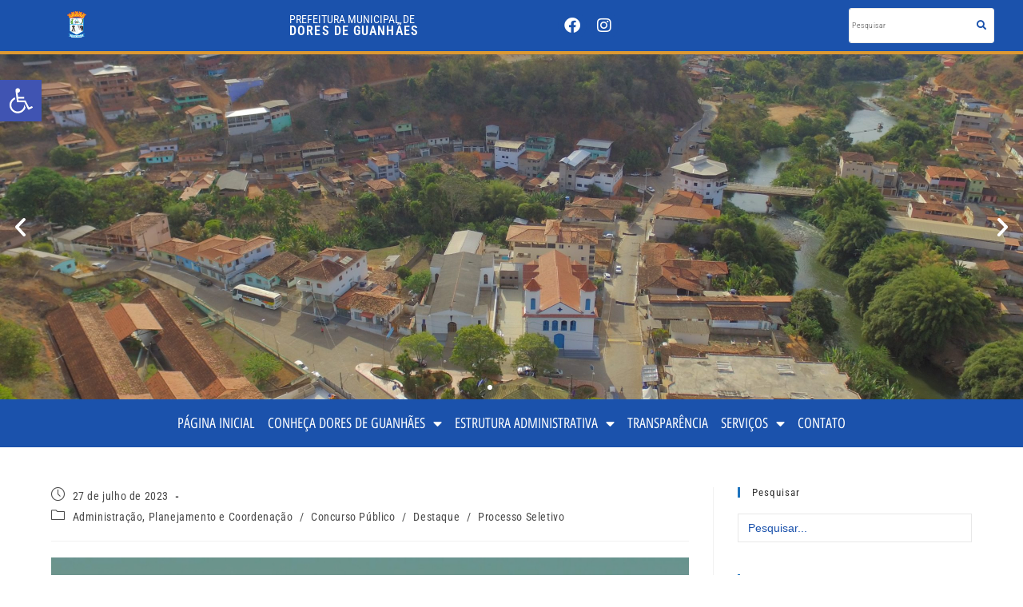

--- FILE ---
content_type: text/html; charset=UTF-8
request_url: http://doresdeguanhaes.mg.gov.br/convocacao-concurso-publico-n-001-2019-em-carater-temporario-28/
body_size: 145625
content:
<!DOCTYPE html>
<html class="html" lang="pt-BR">
<head>
	<meta charset="UTF-8">
	<link rel="profile" href="https://gmpg.org/xfn/11">

	<meta name='robots' content='index, follow, max-image-preview:large, max-snippet:-1, max-video-preview:-1' />
	<style>img:is([sizes="auto" i], [sizes^="auto," i]) { contain-intrinsic-size: 3000px 1500px }</style>
	<meta name="viewport" content="width=device-width, initial-scale=1">
	<!-- This site is optimized with the Yoast SEO plugin v26.2 - https://yoast.com/wordpress/plugins/seo/ -->
	<title>CONVOCAÇÃO CONCURSO PUBLICO N° 001/2019 EM CARATER TEMPORARIO - Prefeitura Municipal de Dores de Guanhães</title>
	<link rel="canonical" href="https://doresdeguanhaes.mg.gov.br/convocacao-concurso-publico-n-001-2019-em-carater-temporario-28/" />
	<meta property="og:locale" content="pt_BR" />
	<meta property="og:type" content="article" />
	<meta property="og:title" content="CONVOCAÇÃO CONCURSO PUBLICO N° 001/2019 EM CARATER TEMPORARIO - Prefeitura Municipal de Dores de Guanhães" />
	<meta property="og:url" content="https://doresdeguanhaes.mg.gov.br/convocacao-concurso-publico-n-001-2019-em-carater-temporario-28/" />
	<meta property="og:site_name" content="Prefeitura Municipal de Dores de Guanhães" />
	<meta property="article:published_time" content="2023-07-27T12:26:07+00:00" />
	<meta property="og:image" content="https://doresdeguanhaes.mg.gov.br/wp-content/uploads/2022/05/Concurso.png" />
	<meta property="og:image:width" content="940" />
	<meta property="og:image:height" content="788" />
	<meta property="og:image:type" content="image/png" />
	<meta name="author" content="Ana Clara" />
	<meta name="twitter:card" content="summary_large_image" />
	<meta name="twitter:label1" content="Escrito por" />
	<meta name="twitter:data1" content="Ana Clara" />
	<script type="application/ld+json" class="yoast-schema-graph">{"@context":"https://schema.org","@graph":[{"@type":"WebPage","@id":"https://doresdeguanhaes.mg.gov.br/convocacao-concurso-publico-n-001-2019-em-carater-temporario-28/","url":"https://doresdeguanhaes.mg.gov.br/convocacao-concurso-publico-n-001-2019-em-carater-temporario-28/","name":"CONVOCAÇÃO CONCURSO PUBLICO N° 001/2019 EM CARATER TEMPORARIO - Prefeitura Municipal de Dores de Guanhães","isPartOf":{"@id":"http://doresdeguanhaes.mg.gov.br/#website"},"primaryImageOfPage":{"@id":"https://doresdeguanhaes.mg.gov.br/convocacao-concurso-publico-n-001-2019-em-carater-temporario-28/#primaryimage"},"image":{"@id":"https://doresdeguanhaes.mg.gov.br/convocacao-concurso-publico-n-001-2019-em-carater-temporario-28/#primaryimage"},"thumbnailUrl":"http://doresdeguanhaes.mg.gov.br/wp-content/uploads/2022/05/Concurso.png","datePublished":"2023-07-27T12:26:07+00:00","author":{"@id":"http://doresdeguanhaes.mg.gov.br/#/schema/person/5d62aedbc84b68a5c378bcaaa304b787"},"breadcrumb":{"@id":"https://doresdeguanhaes.mg.gov.br/convocacao-concurso-publico-n-001-2019-em-carater-temporario-28/#breadcrumb"},"inLanguage":"pt-BR","potentialAction":[{"@type":"ReadAction","target":["https://doresdeguanhaes.mg.gov.br/convocacao-concurso-publico-n-001-2019-em-carater-temporario-28/"]}]},{"@type":"ImageObject","inLanguage":"pt-BR","@id":"https://doresdeguanhaes.mg.gov.br/convocacao-concurso-publico-n-001-2019-em-carater-temporario-28/#primaryimage","url":"http://doresdeguanhaes.mg.gov.br/wp-content/uploads/2022/05/Concurso.png","contentUrl":"http://doresdeguanhaes.mg.gov.br/wp-content/uploads/2022/05/Concurso.png","width":940,"height":788},{"@type":"BreadcrumbList","@id":"https://doresdeguanhaes.mg.gov.br/convocacao-concurso-publico-n-001-2019-em-carater-temporario-28/#breadcrumb","itemListElement":[{"@type":"ListItem","position":1,"name":"Início","item":"http://doresdeguanhaes.mg.gov.br/"},{"@type":"ListItem","position":2,"name":"CONVOCAÇÃO CONCURSO PUBLICO N° 001/2019 EM CARATER TEMPORARIO"}]},{"@type":"WebSite","@id":"http://doresdeguanhaes.mg.gov.br/#website","url":"http://doresdeguanhaes.mg.gov.br/","name":"Prefeitura Municipal de Dores de Guanhães","description":"","potentialAction":[{"@type":"SearchAction","target":{"@type":"EntryPoint","urlTemplate":"http://doresdeguanhaes.mg.gov.br/?s={search_term_string}"},"query-input":{"@type":"PropertyValueSpecification","valueRequired":true,"valueName":"search_term_string"}}],"inLanguage":"pt-BR"},{"@type":"Person","@id":"http://doresdeguanhaes.mg.gov.br/#/schema/person/5d62aedbc84b68a5c378bcaaa304b787","name":"Ana Clara","image":{"@type":"ImageObject","inLanguage":"pt-BR","@id":"http://doresdeguanhaes.mg.gov.br/#/schema/person/image/","url":"https://secure.gravatar.com/avatar/7196f65abb8fb67eb2dd24c3c04e1bfcabc1ca4931c31f1c0e3929fe8b9a9e21?s=96&d=mm&r=g","contentUrl":"https://secure.gravatar.com/avatar/7196f65abb8fb67eb2dd24c3c04e1bfcabc1ca4931c31f1c0e3929fe8b9a9e21?s=96&d=mm&r=g","caption":"Ana Clara"},"sameAs":["http://LBMINFORMATICA.COM"]}]}</script>
	<!-- / Yoast SEO plugin. -->


<link rel='dns-prefetch' href='//cdn.jsdelivr.net' />
<link rel='dns-prefetch' href='//fonts.googleapis.com' />
<link rel="alternate" type="application/rss+xml" title="Feed para Prefeitura Municipal de Dores de Guanhães &raquo;" href="http://doresdeguanhaes.mg.gov.br/feed/" />
		<style>
			.lazyload,
			.lazyloading {
				max-width: 100%;
			}
		</style>
		<script>
window._wpemojiSettings = {"baseUrl":"https:\/\/s.w.org\/images\/core\/emoji\/16.0.1\/72x72\/","ext":".png","svgUrl":"https:\/\/s.w.org\/images\/core\/emoji\/16.0.1\/svg\/","svgExt":".svg","source":{"concatemoji":"http:\/\/doresdeguanhaes.mg.gov.br\/wp-includes\/js\/wp-emoji-release.min.js?ver=6.8.3"}};
/*! This file is auto-generated */
!function(s,n){var o,i,e;function c(e){try{var t={supportTests:e,timestamp:(new Date).valueOf()};sessionStorage.setItem(o,JSON.stringify(t))}catch(e){}}function p(e,t,n){e.clearRect(0,0,e.canvas.width,e.canvas.height),e.fillText(t,0,0);var t=new Uint32Array(e.getImageData(0,0,e.canvas.width,e.canvas.height).data),a=(e.clearRect(0,0,e.canvas.width,e.canvas.height),e.fillText(n,0,0),new Uint32Array(e.getImageData(0,0,e.canvas.width,e.canvas.height).data));return t.every(function(e,t){return e===a[t]})}function u(e,t){e.clearRect(0,0,e.canvas.width,e.canvas.height),e.fillText(t,0,0);for(var n=e.getImageData(16,16,1,1),a=0;a<n.data.length;a++)if(0!==n.data[a])return!1;return!0}function f(e,t,n,a){switch(t){case"flag":return n(e,"\ud83c\udff3\ufe0f\u200d\u26a7\ufe0f","\ud83c\udff3\ufe0f\u200b\u26a7\ufe0f")?!1:!n(e,"\ud83c\udde8\ud83c\uddf6","\ud83c\udde8\u200b\ud83c\uddf6")&&!n(e,"\ud83c\udff4\udb40\udc67\udb40\udc62\udb40\udc65\udb40\udc6e\udb40\udc67\udb40\udc7f","\ud83c\udff4\u200b\udb40\udc67\u200b\udb40\udc62\u200b\udb40\udc65\u200b\udb40\udc6e\u200b\udb40\udc67\u200b\udb40\udc7f");case"emoji":return!a(e,"\ud83e\udedf")}return!1}function g(e,t,n,a){var r="undefined"!=typeof WorkerGlobalScope&&self instanceof WorkerGlobalScope?new OffscreenCanvas(300,150):s.createElement("canvas"),o=r.getContext("2d",{willReadFrequently:!0}),i=(o.textBaseline="top",o.font="600 32px Arial",{});return e.forEach(function(e){i[e]=t(o,e,n,a)}),i}function t(e){var t=s.createElement("script");t.src=e,t.defer=!0,s.head.appendChild(t)}"undefined"!=typeof Promise&&(o="wpEmojiSettingsSupports",i=["flag","emoji"],n.supports={everything:!0,everythingExceptFlag:!0},e=new Promise(function(e){s.addEventListener("DOMContentLoaded",e,{once:!0})}),new Promise(function(t){var n=function(){try{var e=JSON.parse(sessionStorage.getItem(o));if("object"==typeof e&&"number"==typeof e.timestamp&&(new Date).valueOf()<e.timestamp+604800&&"object"==typeof e.supportTests)return e.supportTests}catch(e){}return null}();if(!n){if("undefined"!=typeof Worker&&"undefined"!=typeof OffscreenCanvas&&"undefined"!=typeof URL&&URL.createObjectURL&&"undefined"!=typeof Blob)try{var e="postMessage("+g.toString()+"("+[JSON.stringify(i),f.toString(),p.toString(),u.toString()].join(",")+"));",a=new Blob([e],{type:"text/javascript"}),r=new Worker(URL.createObjectURL(a),{name:"wpTestEmojiSupports"});return void(r.onmessage=function(e){c(n=e.data),r.terminate(),t(n)})}catch(e){}c(n=g(i,f,p,u))}t(n)}).then(function(e){for(var t in e)n.supports[t]=e[t],n.supports.everything=n.supports.everything&&n.supports[t],"flag"!==t&&(n.supports.everythingExceptFlag=n.supports.everythingExceptFlag&&n.supports[t]);n.supports.everythingExceptFlag=n.supports.everythingExceptFlag&&!n.supports.flag,n.DOMReady=!1,n.readyCallback=function(){n.DOMReady=!0}}).then(function(){return e}).then(function(){var e;n.supports.everything||(n.readyCallback(),(e=n.source||{}).concatemoji?t(e.concatemoji):e.wpemoji&&e.twemoji&&(t(e.twemoji),t(e.wpemoji)))}))}((window,document),window._wpemojiSettings);
</script>
<link rel='stylesheet' id='pt-cv-public-style-css' href='http://doresdeguanhaes.mg.gov.br/wp-content/plugins/content-views-query-and-display-post-page/public/assets/css/cv.css?ver=4.2' media='all' />
<link rel='stylesheet' id='pt-cv-public-pro-style-css' href='http://doresdeguanhaes.mg.gov.br/wp-content/plugins/pt-content-views-pro/public/assets/css/cvpro.min.css?ver=5.6.0.1' media='all' />
<link rel='stylesheet' id='hfe-widgets-style-css' href='http://doresdeguanhaes.mg.gov.br/wp-content/plugins/header-footer-elementor/inc/widgets-css/frontend.css?ver=2.6.1' media='all' />
<style id='wp-emoji-styles-inline-css'>

	img.wp-smiley, img.emoji {
		display: inline !important;
		border: none !important;
		box-shadow: none !important;
		height: 1em !important;
		width: 1em !important;
		margin: 0 0.07em !important;
		vertical-align: -0.1em !important;
		background: none !important;
		padding: 0 !important;
	}
</style>
<link rel='stylesheet' id='wp-block-library-css' href='http://doresdeguanhaes.mg.gov.br/wp-includes/css/dist/block-library/style.min.css?ver=6.8.3' media='all' />
<style id='wp-block-library-theme-inline-css'>
.wp-block-audio :where(figcaption){color:#555;font-size:13px;text-align:center}.is-dark-theme .wp-block-audio :where(figcaption){color:#ffffffa6}.wp-block-audio{margin:0 0 1em}.wp-block-code{border:1px solid #ccc;border-radius:4px;font-family:Menlo,Consolas,monaco,monospace;padding:.8em 1em}.wp-block-embed :where(figcaption){color:#555;font-size:13px;text-align:center}.is-dark-theme .wp-block-embed :where(figcaption){color:#ffffffa6}.wp-block-embed{margin:0 0 1em}.blocks-gallery-caption{color:#555;font-size:13px;text-align:center}.is-dark-theme .blocks-gallery-caption{color:#ffffffa6}:root :where(.wp-block-image figcaption){color:#555;font-size:13px;text-align:center}.is-dark-theme :root :where(.wp-block-image figcaption){color:#ffffffa6}.wp-block-image{margin:0 0 1em}.wp-block-pullquote{border-bottom:4px solid;border-top:4px solid;color:currentColor;margin-bottom:1.75em}.wp-block-pullquote cite,.wp-block-pullquote footer,.wp-block-pullquote__citation{color:currentColor;font-size:.8125em;font-style:normal;text-transform:uppercase}.wp-block-quote{border-left:.25em solid;margin:0 0 1.75em;padding-left:1em}.wp-block-quote cite,.wp-block-quote footer{color:currentColor;font-size:.8125em;font-style:normal;position:relative}.wp-block-quote:where(.has-text-align-right){border-left:none;border-right:.25em solid;padding-left:0;padding-right:1em}.wp-block-quote:where(.has-text-align-center){border:none;padding-left:0}.wp-block-quote.is-large,.wp-block-quote.is-style-large,.wp-block-quote:where(.is-style-plain){border:none}.wp-block-search .wp-block-search__label{font-weight:700}.wp-block-search__button{border:1px solid #ccc;padding:.375em .625em}:where(.wp-block-group.has-background){padding:1.25em 2.375em}.wp-block-separator.has-css-opacity{opacity:.4}.wp-block-separator{border:none;border-bottom:2px solid;margin-left:auto;margin-right:auto}.wp-block-separator.has-alpha-channel-opacity{opacity:1}.wp-block-separator:not(.is-style-wide):not(.is-style-dots){width:100px}.wp-block-separator.has-background:not(.is-style-dots){border-bottom:none;height:1px}.wp-block-separator.has-background:not(.is-style-wide):not(.is-style-dots){height:2px}.wp-block-table{margin:0 0 1em}.wp-block-table td,.wp-block-table th{word-break:normal}.wp-block-table :where(figcaption){color:#555;font-size:13px;text-align:center}.is-dark-theme .wp-block-table :where(figcaption){color:#ffffffa6}.wp-block-video :where(figcaption){color:#555;font-size:13px;text-align:center}.is-dark-theme .wp-block-video :where(figcaption){color:#ffffffa6}.wp-block-video{margin:0 0 1em}:root :where(.wp-block-template-part.has-background){margin-bottom:0;margin-top:0;padding:1.25em 2.375em}
</style>
<style id='classic-theme-styles-inline-css'>
/*! This file is auto-generated */
.wp-block-button__link{color:#fff;background-color:#32373c;border-radius:9999px;box-shadow:none;text-decoration:none;padding:calc(.667em + 2px) calc(1.333em + 2px);font-size:1.125em}.wp-block-file__button{background:#32373c;color:#fff;text-decoration:none}
</style>
<style id='safe-svg-svg-icon-style-inline-css'>
.safe-svg-cover{text-align:center}.safe-svg-cover .safe-svg-inside{display:inline-block;max-width:100%}.safe-svg-cover svg{fill:currentColor;height:100%;max-height:100%;max-width:100%;width:100%}

</style>
<style id='pdfemb-pdf-embedder-viewer-style-inline-css'>
.wp-block-pdfemb-pdf-embedder-viewer{max-width:none}

</style>
<link rel='stylesheet' id='awsm-ead-public-css' href='http://doresdeguanhaes.mg.gov.br/wp-content/plugins/embed-any-document/css/embed-public.min.css?ver=2.7.12' media='all' />
<style id='global-styles-inline-css'>
:root{--wp--preset--aspect-ratio--square: 1;--wp--preset--aspect-ratio--4-3: 4/3;--wp--preset--aspect-ratio--3-4: 3/4;--wp--preset--aspect-ratio--3-2: 3/2;--wp--preset--aspect-ratio--2-3: 2/3;--wp--preset--aspect-ratio--16-9: 16/9;--wp--preset--aspect-ratio--9-16: 9/16;--wp--preset--color--black: #000000;--wp--preset--color--cyan-bluish-gray: #abb8c3;--wp--preset--color--white: #ffffff;--wp--preset--color--pale-pink: #f78da7;--wp--preset--color--vivid-red: #cf2e2e;--wp--preset--color--luminous-vivid-orange: #ff6900;--wp--preset--color--luminous-vivid-amber: #fcb900;--wp--preset--color--light-green-cyan: #7bdcb5;--wp--preset--color--vivid-green-cyan: #00d084;--wp--preset--color--pale-cyan-blue: #8ed1fc;--wp--preset--color--vivid-cyan-blue: #0693e3;--wp--preset--color--vivid-purple: #9b51e0;--wp--preset--gradient--vivid-cyan-blue-to-vivid-purple: linear-gradient(135deg,rgba(6,147,227,1) 0%,rgb(155,81,224) 100%);--wp--preset--gradient--light-green-cyan-to-vivid-green-cyan: linear-gradient(135deg,rgb(122,220,180) 0%,rgb(0,208,130) 100%);--wp--preset--gradient--luminous-vivid-amber-to-luminous-vivid-orange: linear-gradient(135deg,rgba(252,185,0,1) 0%,rgba(255,105,0,1) 100%);--wp--preset--gradient--luminous-vivid-orange-to-vivid-red: linear-gradient(135deg,rgba(255,105,0,1) 0%,rgb(207,46,46) 100%);--wp--preset--gradient--very-light-gray-to-cyan-bluish-gray: linear-gradient(135deg,rgb(238,238,238) 0%,rgb(169,184,195) 100%);--wp--preset--gradient--cool-to-warm-spectrum: linear-gradient(135deg,rgb(74,234,220) 0%,rgb(151,120,209) 20%,rgb(207,42,186) 40%,rgb(238,44,130) 60%,rgb(251,105,98) 80%,rgb(254,248,76) 100%);--wp--preset--gradient--blush-light-purple: linear-gradient(135deg,rgb(255,206,236) 0%,rgb(152,150,240) 100%);--wp--preset--gradient--blush-bordeaux: linear-gradient(135deg,rgb(254,205,165) 0%,rgb(254,45,45) 50%,rgb(107,0,62) 100%);--wp--preset--gradient--luminous-dusk: linear-gradient(135deg,rgb(255,203,112) 0%,rgb(199,81,192) 50%,rgb(65,88,208) 100%);--wp--preset--gradient--pale-ocean: linear-gradient(135deg,rgb(255,245,203) 0%,rgb(182,227,212) 50%,rgb(51,167,181) 100%);--wp--preset--gradient--electric-grass: linear-gradient(135deg,rgb(202,248,128) 0%,rgb(113,206,126) 100%);--wp--preset--gradient--midnight: linear-gradient(135deg,rgb(2,3,129) 0%,rgb(40,116,252) 100%);--wp--preset--font-size--small: 13px;--wp--preset--font-size--medium: 20px;--wp--preset--font-size--large: 36px;--wp--preset--font-size--x-large: 42px;--wp--preset--spacing--20: 0.44rem;--wp--preset--spacing--30: 0.67rem;--wp--preset--spacing--40: 1rem;--wp--preset--spacing--50: 1.5rem;--wp--preset--spacing--60: 2.25rem;--wp--preset--spacing--70: 3.38rem;--wp--preset--spacing--80: 5.06rem;--wp--preset--shadow--natural: 6px 6px 9px rgba(0, 0, 0, 0.2);--wp--preset--shadow--deep: 12px 12px 50px rgba(0, 0, 0, 0.4);--wp--preset--shadow--sharp: 6px 6px 0px rgba(0, 0, 0, 0.2);--wp--preset--shadow--outlined: 6px 6px 0px -3px rgba(255, 255, 255, 1), 6px 6px rgba(0, 0, 0, 1);--wp--preset--shadow--crisp: 6px 6px 0px rgba(0, 0, 0, 1);}:where(.is-layout-flex){gap: 0.5em;}:where(.is-layout-grid){gap: 0.5em;}body .is-layout-flex{display: flex;}.is-layout-flex{flex-wrap: wrap;align-items: center;}.is-layout-flex > :is(*, div){margin: 0;}body .is-layout-grid{display: grid;}.is-layout-grid > :is(*, div){margin: 0;}:where(.wp-block-columns.is-layout-flex){gap: 2em;}:where(.wp-block-columns.is-layout-grid){gap: 2em;}:where(.wp-block-post-template.is-layout-flex){gap: 1.25em;}:where(.wp-block-post-template.is-layout-grid){gap: 1.25em;}.has-black-color{color: var(--wp--preset--color--black) !important;}.has-cyan-bluish-gray-color{color: var(--wp--preset--color--cyan-bluish-gray) !important;}.has-white-color{color: var(--wp--preset--color--white) !important;}.has-pale-pink-color{color: var(--wp--preset--color--pale-pink) !important;}.has-vivid-red-color{color: var(--wp--preset--color--vivid-red) !important;}.has-luminous-vivid-orange-color{color: var(--wp--preset--color--luminous-vivid-orange) !important;}.has-luminous-vivid-amber-color{color: var(--wp--preset--color--luminous-vivid-amber) !important;}.has-light-green-cyan-color{color: var(--wp--preset--color--light-green-cyan) !important;}.has-vivid-green-cyan-color{color: var(--wp--preset--color--vivid-green-cyan) !important;}.has-pale-cyan-blue-color{color: var(--wp--preset--color--pale-cyan-blue) !important;}.has-vivid-cyan-blue-color{color: var(--wp--preset--color--vivid-cyan-blue) !important;}.has-vivid-purple-color{color: var(--wp--preset--color--vivid-purple) !important;}.has-black-background-color{background-color: var(--wp--preset--color--black) !important;}.has-cyan-bluish-gray-background-color{background-color: var(--wp--preset--color--cyan-bluish-gray) !important;}.has-white-background-color{background-color: var(--wp--preset--color--white) !important;}.has-pale-pink-background-color{background-color: var(--wp--preset--color--pale-pink) !important;}.has-vivid-red-background-color{background-color: var(--wp--preset--color--vivid-red) !important;}.has-luminous-vivid-orange-background-color{background-color: var(--wp--preset--color--luminous-vivid-orange) !important;}.has-luminous-vivid-amber-background-color{background-color: var(--wp--preset--color--luminous-vivid-amber) !important;}.has-light-green-cyan-background-color{background-color: var(--wp--preset--color--light-green-cyan) !important;}.has-vivid-green-cyan-background-color{background-color: var(--wp--preset--color--vivid-green-cyan) !important;}.has-pale-cyan-blue-background-color{background-color: var(--wp--preset--color--pale-cyan-blue) !important;}.has-vivid-cyan-blue-background-color{background-color: var(--wp--preset--color--vivid-cyan-blue) !important;}.has-vivid-purple-background-color{background-color: var(--wp--preset--color--vivid-purple) !important;}.has-black-border-color{border-color: var(--wp--preset--color--black) !important;}.has-cyan-bluish-gray-border-color{border-color: var(--wp--preset--color--cyan-bluish-gray) !important;}.has-white-border-color{border-color: var(--wp--preset--color--white) !important;}.has-pale-pink-border-color{border-color: var(--wp--preset--color--pale-pink) !important;}.has-vivid-red-border-color{border-color: var(--wp--preset--color--vivid-red) !important;}.has-luminous-vivid-orange-border-color{border-color: var(--wp--preset--color--luminous-vivid-orange) !important;}.has-luminous-vivid-amber-border-color{border-color: var(--wp--preset--color--luminous-vivid-amber) !important;}.has-light-green-cyan-border-color{border-color: var(--wp--preset--color--light-green-cyan) !important;}.has-vivid-green-cyan-border-color{border-color: var(--wp--preset--color--vivid-green-cyan) !important;}.has-pale-cyan-blue-border-color{border-color: var(--wp--preset--color--pale-cyan-blue) !important;}.has-vivid-cyan-blue-border-color{border-color: var(--wp--preset--color--vivid-cyan-blue) !important;}.has-vivid-purple-border-color{border-color: var(--wp--preset--color--vivid-purple) !important;}.has-vivid-cyan-blue-to-vivid-purple-gradient-background{background: var(--wp--preset--gradient--vivid-cyan-blue-to-vivid-purple) !important;}.has-light-green-cyan-to-vivid-green-cyan-gradient-background{background: var(--wp--preset--gradient--light-green-cyan-to-vivid-green-cyan) !important;}.has-luminous-vivid-amber-to-luminous-vivid-orange-gradient-background{background: var(--wp--preset--gradient--luminous-vivid-amber-to-luminous-vivid-orange) !important;}.has-luminous-vivid-orange-to-vivid-red-gradient-background{background: var(--wp--preset--gradient--luminous-vivid-orange-to-vivid-red) !important;}.has-very-light-gray-to-cyan-bluish-gray-gradient-background{background: var(--wp--preset--gradient--very-light-gray-to-cyan-bluish-gray) !important;}.has-cool-to-warm-spectrum-gradient-background{background: var(--wp--preset--gradient--cool-to-warm-spectrum) !important;}.has-blush-light-purple-gradient-background{background: var(--wp--preset--gradient--blush-light-purple) !important;}.has-blush-bordeaux-gradient-background{background: var(--wp--preset--gradient--blush-bordeaux) !important;}.has-luminous-dusk-gradient-background{background: var(--wp--preset--gradient--luminous-dusk) !important;}.has-pale-ocean-gradient-background{background: var(--wp--preset--gradient--pale-ocean) !important;}.has-electric-grass-gradient-background{background: var(--wp--preset--gradient--electric-grass) !important;}.has-midnight-gradient-background{background: var(--wp--preset--gradient--midnight) !important;}.has-small-font-size{font-size: var(--wp--preset--font-size--small) !important;}.has-medium-font-size{font-size: var(--wp--preset--font-size--medium) !important;}.has-large-font-size{font-size: var(--wp--preset--font-size--large) !important;}.has-x-large-font-size{font-size: var(--wp--preset--font-size--x-large) !important;}
:where(.wp-block-post-template.is-layout-flex){gap: 1.25em;}:where(.wp-block-post-template.is-layout-grid){gap: 1.25em;}
:where(.wp-block-columns.is-layout-flex){gap: 2em;}:where(.wp-block-columns.is-layout-grid){gap: 2em;}
:root :where(.wp-block-pullquote){font-size: 1.5em;line-height: 1.6;}
</style>
<link rel='stylesheet' id='awesome-weather-css' href='http://doresdeguanhaes.mg.gov.br/wp-content/plugins/awesome-weather/awesome-weather.css?ver=6.8.3' media='all' />
<style id='awesome-weather-inline-css'>
.awesome-weather-wrap { font-family: 'Open Sans', sans-serif; font-weight: 400; font-size: 14px; line-height: 14px; }
</style>
<link rel='stylesheet' id='opensans-googlefont-css' href='//fonts.googleapis.com/css?family=Open+Sans%3A400&#038;ver=6.8.3' media='all' />
<link rel='stylesheet' id='foobox-free-min-css' href='http://doresdeguanhaes.mg.gov.br/wp-content/plugins/foobox-image-lightbox/free/css/foobox.free.min.css?ver=2.7.35' media='all' />
<link rel='stylesheet' id='ivory-search-styles-css' href='http://doresdeguanhaes.mg.gov.br/wp-content/plugins/add-search-to-menu/public/css/ivory-search.min.css?ver=5.5.12' media='all' />
<link rel='stylesheet' id='hfe-style-css' href='http://doresdeguanhaes.mg.gov.br/wp-content/plugins/header-footer-elementor/assets/css/header-footer-elementor.css?ver=2.6.1' media='all' />
<link rel='stylesheet' id='elementor-icons-css' href='http://doresdeguanhaes.mg.gov.br/wp-content/plugins/elementor/assets/lib/eicons/css/elementor-icons.min.css?ver=5.43.0' media='all' />
<link rel='stylesheet' id='elementor-frontend-css' href='http://doresdeguanhaes.mg.gov.br/wp-content/plugins/elementor/assets/css/frontend.min.css?ver=3.30.0' media='all' />
<link rel='stylesheet' id='elementor-post-13671-css' href='http://doresdeguanhaes.mg.gov.br/wp-content/uploads/elementor/css/post-13671.css?ver=1764178753' media='all' />
<link rel='stylesheet' id='font-awesome-5-all-css' href='http://doresdeguanhaes.mg.gov.br/wp-content/plugins/elementor/assets/lib/font-awesome/css/all.min.css?ver=3.30.0' media='all' />
<link rel='stylesheet' id='font-awesome-4-shim-css' href='http://doresdeguanhaes.mg.gov.br/wp-content/plugins/elementor/assets/lib/font-awesome/css/v4-shims.min.css?ver=3.30.0' media='all' />
<link rel='stylesheet' id='elementor-post-367-css' href='http://doresdeguanhaes.mg.gov.br/wp-content/uploads/elementor/css/post-367.css?ver=1764178754' media='all' />
<link rel='stylesheet' id='elementor-post-384-css' href='http://doresdeguanhaes.mg.gov.br/wp-content/uploads/elementor/css/post-384.css?ver=1764178754' media='all' />
<link rel='stylesheet' id='pojo-a11y-css' href='http://doresdeguanhaes.mg.gov.br/wp-content/plugins/pojo-accessibility/modules/legacy/assets/css/style.min.css?ver=1.0.0' media='all' />
<link rel='stylesheet' id='elementor-post-5867-css' href='http://doresdeguanhaes.mg.gov.br/wp-content/uploads/elementor/css/post-5867.css?ver=1764178754' media='all' />
<link rel='stylesheet' id='font-awesome-css' href='http://doresdeguanhaes.mg.gov.br/wp-content/themes/oceanwp/assets/fonts/fontawesome/css/all.min.css?ver=6.7.2' media='all' />
<link rel='stylesheet' id='simple-line-icons-css' href='http://doresdeguanhaes.mg.gov.br/wp-content/themes/oceanwp/assets/css/third/simple-line-icons.min.css?ver=2.4.0' media='all' />
<link rel='stylesheet' id='oceanwp-style-css' href='http://doresdeguanhaes.mg.gov.br/wp-content/themes/oceanwp/assets/css/style.min.css?ver=4.1.3' media='all' />
<link rel='stylesheet' id='oceanwp-google-font-roboto-condensed-css' href='//fonts.googleapis.com/css?family=Roboto+Condensed%3A100%2C200%2C300%2C400%2C500%2C600%2C700%2C800%2C900%2C100i%2C200i%2C300i%2C400i%2C500i%2C600i%2C700i%2C800i%2C900i&#038;subset=latin&#038;display=swap&#038;ver=6.8.3' media='all' />
<link rel='stylesheet' id='hfe-elementor-icons-css' href='http://doresdeguanhaes.mg.gov.br/wp-content/plugins/elementor/assets/lib/eicons/css/elementor-icons.min.css?ver=5.34.0' media='all' />
<link rel='stylesheet' id='hfe-icons-list-css' href='http://doresdeguanhaes.mg.gov.br/wp-content/plugins/elementor/assets/css/widget-icon-list.min.css?ver=3.24.3' media='all' />
<link rel='stylesheet' id='hfe-social-icons-css' href='http://doresdeguanhaes.mg.gov.br/wp-content/plugins/elementor/assets/css/widget-social-icons.min.css?ver=3.24.0' media='all' />
<link rel='stylesheet' id='hfe-social-share-icons-brands-css' href='http://doresdeguanhaes.mg.gov.br/wp-content/plugins/elementor/assets/lib/font-awesome/css/brands.css?ver=5.15.3' media='all' />
<link rel='stylesheet' id='hfe-social-share-icons-fontawesome-css' href='http://doresdeguanhaes.mg.gov.br/wp-content/plugins/elementor/assets/lib/font-awesome/css/fontawesome.css?ver=5.15.3' media='all' />
<link rel='stylesheet' id='hfe-nav-menu-icons-css' href='http://doresdeguanhaes.mg.gov.br/wp-content/plugins/elementor/assets/lib/font-awesome/css/solid.css?ver=5.15.3' media='all' />
<link rel='stylesheet' id='hfe-widget-blockquote-css' href='http://doresdeguanhaes.mg.gov.br/wp-content/plugins/elementor-pro/assets/css/widget-blockquote.min.css?ver=3.25.0' media='all' />
<link rel='stylesheet' id='hfe-mega-menu-css' href='http://doresdeguanhaes.mg.gov.br/wp-content/plugins/elementor-pro/assets/css/widget-mega-menu.min.css?ver=3.26.2' media='all' />
<link rel='stylesheet' id='hfe-nav-menu-widget-css' href='http://doresdeguanhaes.mg.gov.br/wp-content/plugins/elementor-pro/assets/css/widget-nav-menu.min.css?ver=3.26.0' media='all' />
<link rel='stylesheet' id='oe-widgets-style-css' href='http://doresdeguanhaes.mg.gov.br/wp-content/plugins/ocean-extra/assets/css/widgets.css?ver=6.8.3' media='all' />
<link rel='stylesheet' id='elementor-gf-local-roboto-css' href='http://doresdeguanhaes.mg.gov.br/wp-content/uploads/elementor/google-fonts/css/roboto.css?ver=1764178814' media='all' />
<link rel='stylesheet' id='elementor-gf-local-robotoslab-css' href='http://doresdeguanhaes.mg.gov.br/wp-content/uploads/elementor/google-fonts/css/robotoslab.css?ver=1764178825' media='all' />
<link rel='stylesheet' id='elementor-gf-local-robotocondensed-css' href='http://doresdeguanhaes.mg.gov.br/wp-content/uploads/elementor/google-fonts/css/robotocondensed.css?ver=1764178848' media='all' />
<link rel='stylesheet' id='elementor-gf-local-opensanshebrewcondensed-css' href='http://doresdeguanhaes.mg.gov.br/wp-content/uploads/elementor/google-fonts/css/opensanshebrewcondensed.css?ver=1764178855' media='all' />
<link rel='stylesheet' id='elementor-icons-shared-0-css' href='http://doresdeguanhaes.mg.gov.br/wp-content/plugins/elementor/assets/lib/font-awesome/css/fontawesome.min.css?ver=5.15.3' media='all' />
<link rel='stylesheet' id='elementor-icons-fa-brands-css' href='http://doresdeguanhaes.mg.gov.br/wp-content/plugins/elementor/assets/lib/font-awesome/css/brands.min.css?ver=5.15.3' media='all' />
<link rel='stylesheet' id='elementor-icons-fa-solid-css' href='http://doresdeguanhaes.mg.gov.br/wp-content/plugins/elementor/assets/lib/font-awesome/css/solid.min.css?ver=5.15.3' media='all' />
<!--n2css--><!--n2js--><script src="http://doresdeguanhaes.mg.gov.br/wp-includes/js/jquery/jquery.min.js?ver=3.7.1" id="jquery-core-js"></script>
<script src="http://doresdeguanhaes.mg.gov.br/wp-includes/js/jquery/jquery-migrate.min.js?ver=3.4.1" id="jquery-migrate-js"></script>
<script id="jquery-js-after">
!function($){"use strict";$(document).ready(function(){$(this).scrollTop()>100&&$(".hfe-scroll-to-top-wrap").removeClass("hfe-scroll-to-top-hide"),$(window).scroll(function(){$(this).scrollTop()<100?$(".hfe-scroll-to-top-wrap").fadeOut(300):$(".hfe-scroll-to-top-wrap").fadeIn(300)}),$(".hfe-scroll-to-top-wrap").on("click",function(){$("html, body").animate({scrollTop:0},300);return!1})})}(jQuery);
!function($){'use strict';$(document).ready(function(){var bar=$('.hfe-reading-progress-bar');if(!bar.length)return;$(window).on('scroll',function(){var s=$(window).scrollTop(),d=$(document).height()-$(window).height(),p=d? s/d*100:0;bar.css('width',p+'%')});});}(jQuery);
</script>
<script src="http://doresdeguanhaes.mg.gov.br/wp-content/plugins/sticky-menu-or-anything-on-scroll/assets/js/jq-sticky-anything.min.js?ver=2.1.1" id="stickyAnythingLib-js"></script>
<script src="http://doresdeguanhaes.mg.gov.br/wp-content/plugins/elementor/assets/lib/font-awesome/js/v4-shims.min.js?ver=3.30.0" id="font-awesome-4-shim-js"></script>
<script id="foobox-free-min-js-before">
/* Run FooBox FREE (v2.7.35) */
var FOOBOX = window.FOOBOX = {
	ready: true,
	disableOthers: false,
	o: {wordpress: { enabled: true }, captions: { dataTitle: ["captionTitle","title","elementorLightboxTitle","enviraCaption"], dataDesc: ["captionDesc","description","elementorLightboxDescription"] }, rel: '', excludes:'.fbx-link,.nofoobox,.nolightbox,a[href*="pinterest.com/pin/create/button/"]', affiliate : { enabled: false }, error: "Desculpe! Não conseguimos carregar essa imagem."},
	selectors: [
		".foogallery-container.foogallery-lightbox-foobox", ".foogallery-container.foogallery-lightbox-foobox-free", ".gallery", ".wp-block-gallery", ".wp-block-image", "a:has(img[class*=wp-image-])", ".foobox"
	],
	pre: function( $ ){
		// Custom JavaScript (Pre)
		
	},
	post: function( $ ){
		// Custom JavaScript (Post)
		
		// Custom Captions Code
		
	},
	custom: function( $ ){
		// Custom Extra JS
		
	}
};
</script>
<script src="http://doresdeguanhaes.mg.gov.br/wp-content/plugins/foobox-image-lightbox/free/js/foobox.free.min.js?ver=2.7.35" id="foobox-free-min-js"></script>
<link rel="https://api.w.org/" href="http://doresdeguanhaes.mg.gov.br/wp-json/" /><link rel="alternate" title="JSON" type="application/json" href="http://doresdeguanhaes.mg.gov.br/wp-json/wp/v2/posts/15115" /><link rel="EditURI" type="application/rsd+xml" title="RSD" href="http://doresdeguanhaes.mg.gov.br/xmlrpc.php?rsd" />
<meta name="generator" content="WordPress 6.8.3" />
<link rel='shortlink' href='http://doresdeguanhaes.mg.gov.br/?p=15115' />
<link rel="alternate" title="oEmbed (JSON)" type="application/json+oembed" href="http://doresdeguanhaes.mg.gov.br/wp-json/oembed/1.0/embed?url=http%3A%2F%2Fdoresdeguanhaes.mg.gov.br%2Fconvocacao-concurso-publico-n-001-2019-em-carater-temporario-28%2F" />
<link rel="alternate" title="oEmbed (XML)" type="text/xml+oembed" href="http://doresdeguanhaes.mg.gov.br/wp-json/oembed/1.0/embed?url=http%3A%2F%2Fdoresdeguanhaes.mg.gov.br%2Fconvocacao-concurso-publico-n-001-2019-em-carater-temporario-28%2F&#038;format=xml" />
<!-- start Simple Custom CSS and JS -->
<style>
/* Add your CSS code here.

For example:
.example {
    color: red;
}

For brushing up on your CSS knowledge, check out http://www.w3schools.com/css/css_syntax.asp

End of comment */ 

.oceanwp-recent-posts .recent-posts-comments 
{
    display: none; }

</style>
<!-- end Simple Custom CSS and JS -->
<style type="text/css">
#pojo-a11y-toolbar .pojo-a11y-toolbar-toggle a{ background-color: #4054b2;	color: #ffffff;}
#pojo-a11y-toolbar .pojo-a11y-toolbar-overlay, #pojo-a11y-toolbar .pojo-a11y-toolbar-overlay ul.pojo-a11y-toolbar-items.pojo-a11y-links{ border-color: #4054b2;}
body.pojo-a11y-focusable a:focus{ outline-style: solid !important;	outline-width: 1px !important;	outline-color: #FF0000 !important;}
#pojo-a11y-toolbar{ top: 100px !important;}
#pojo-a11y-toolbar .pojo-a11y-toolbar-overlay{ background-color: #ffffff;}
#pojo-a11y-toolbar .pojo-a11y-toolbar-overlay ul.pojo-a11y-toolbar-items li.pojo-a11y-toolbar-item a, #pojo-a11y-toolbar .pojo-a11y-toolbar-overlay p.pojo-a11y-toolbar-title{ color: #333333;}
#pojo-a11y-toolbar .pojo-a11y-toolbar-overlay ul.pojo-a11y-toolbar-items li.pojo-a11y-toolbar-item a.active{ background-color: #4054b2;	color: #ffffff;}
@media (max-width: 767px) { #pojo-a11y-toolbar { top: 50px !important; } }</style>		<script>
			document.documentElement.className = document.documentElement.className.replace('no-js', 'js');
		</script>
				<style>
			.no-js img.lazyload {
				display: none;
			}

			figure.wp-block-image img.lazyloading {
				min-width: 150px;
			}

			.lazyload,
			.lazyloading {
				--smush-placeholder-width: 100px;
				--smush-placeholder-aspect-ratio: 1/1;
				width: var(--smush-image-width, var(--smush-placeholder-width)) !important;
				aspect-ratio: var(--smush-image-aspect-ratio, var(--smush-placeholder-aspect-ratio)) !important;
			}

						.lazyload, .lazyloading {
				opacity: 0;
			}

			.lazyloaded {
				opacity: 1;
				transition: opacity 400ms;
				transition-delay: 0ms;
			}

					</style>
		<!-- Analytics by WP Statistics - https://wp-statistics.com -->
<meta name="generator" content="Elementor 3.30.0; settings: css_print_method-external, google_font-enabled, font_display-auto">
			<style>
				.e-con.e-parent:nth-of-type(n+4):not(.e-lazyloaded):not(.e-no-lazyload),
				.e-con.e-parent:nth-of-type(n+4):not(.e-lazyloaded):not(.e-no-lazyload) * {
					background-image: none !important;
				}
				@media screen and (max-height: 1024px) {
					.e-con.e-parent:nth-of-type(n+3):not(.e-lazyloaded):not(.e-no-lazyload),
					.e-con.e-parent:nth-of-type(n+3):not(.e-lazyloaded):not(.e-no-lazyload) * {
						background-image: none !important;
					}
				}
				@media screen and (max-height: 640px) {
					.e-con.e-parent:nth-of-type(n+2):not(.e-lazyloaded):not(.e-no-lazyload),
					.e-con.e-parent:nth-of-type(n+2):not(.e-lazyloaded):not(.e-no-lazyload) * {
						background-image: none !important;
					}
				}
			</style>
			<link rel="icon" href="http://doresdeguanhaes.mg.gov.br/wp-content/uploads/2017/10/cropped-brasaonovo-2-32x32.png" sizes="32x32" />
<link rel="icon" href="http://doresdeguanhaes.mg.gov.br/wp-content/uploads/2017/10/cropped-brasaonovo-2-192x192.png" sizes="192x192" />
<link rel="apple-touch-icon" href="http://doresdeguanhaes.mg.gov.br/wp-content/uploads/2017/10/cropped-brasaonovo-2-180x180.png" />
<meta name="msapplication-TileImage" content="http://doresdeguanhaes.mg.gov.br/wp-content/uploads/2017/10/cropped-brasaonovo-2-270x270.png" />
		<style id="wp-custom-css">
			#masthead{z-index:31}.comments-link{display:none}		</style>
		<!-- OceanWP CSS -->
<style type="text/css">
/* Colors */a:hover,a.light:hover,.theme-heading .text::before,.theme-heading .text::after,#top-bar-content >a:hover,#top-bar-social li.oceanwp-email a:hover,#site-navigation-wrap .dropdown-menu >li >a:hover,#site-header.medium-header #medium-searchform button:hover,.oceanwp-mobile-menu-icon a:hover,.blog-entry.post .blog-entry-header .entry-title a:hover,.blog-entry.post .blog-entry-readmore a:hover,.blog-entry.thumbnail-entry .blog-entry-category a,ul.meta li a:hover,.dropcap,.single nav.post-navigation .nav-links .title,body .related-post-title a:hover,body #wp-calendar caption,body .contact-info-widget.default i,body .contact-info-widget.big-icons i,body .custom-links-widget .oceanwp-custom-links li a:hover,body .custom-links-widget .oceanwp-custom-links li a:hover:before,body .posts-thumbnails-widget li a:hover,body .social-widget li.oceanwp-email a:hover,.comment-author .comment-meta .comment-reply-link,#respond #cancel-comment-reply-link:hover,#footer-widgets .footer-box a:hover,#footer-bottom a:hover,#footer-bottom #footer-bottom-menu a:hover,.sidr a:hover,.sidr-class-dropdown-toggle:hover,.sidr-class-menu-item-has-children.active >a,.sidr-class-menu-item-has-children.active >a >.sidr-class-dropdown-toggle,input[type=checkbox]:checked:before{color:#1e73be}.single nav.post-navigation .nav-links .title .owp-icon use,.blog-entry.post .blog-entry-readmore a:hover .owp-icon use,body .contact-info-widget.default .owp-icon use,body .contact-info-widget.big-icons .owp-icon use{stroke:#1e73be}input[type="button"],input[type="reset"],input[type="submit"],button[type="submit"],.button,#site-navigation-wrap .dropdown-menu >li.btn >a >span,.thumbnail:hover i,.thumbnail:hover .link-post-svg-icon,.post-quote-content,.omw-modal .omw-close-modal,body .contact-info-widget.big-icons li:hover i,body .contact-info-widget.big-icons li:hover .owp-icon,body div.wpforms-container-full .wpforms-form input[type=submit],body div.wpforms-container-full .wpforms-form button[type=submit],body div.wpforms-container-full .wpforms-form .wpforms-page-button,.woocommerce-cart .wp-element-button,.woocommerce-checkout .wp-element-button,.wp-block-button__link{background-color:#1e73be}.widget-title{border-color:#1e73be}blockquote{border-color:#1e73be}.wp-block-quote{border-color:#1e73be}#searchform-dropdown{border-color:#1e73be}.dropdown-menu .sub-menu{border-color:#1e73be}.blog-entry.large-entry .blog-entry-readmore a:hover{border-color:#1e73be}.oceanwp-newsletter-form-wrap input[type="email"]:focus{border-color:#1e73be}.social-widget li.oceanwp-email a:hover{border-color:#1e73be}#respond #cancel-comment-reply-link:hover{border-color:#1e73be}body .contact-info-widget.big-icons li:hover i{border-color:#1e73be}body .contact-info-widget.big-icons li:hover .owp-icon{border-color:#1e73be}#footer-widgets .oceanwp-newsletter-form-wrap input[type="email"]:focus{border-color:#1e73be}input[type="button"]:hover,input[type="reset"]:hover,input[type="submit"]:hover,button[type="submit"]:hover,input[type="button"]:focus,input[type="reset"]:focus,input[type="submit"]:focus,button[type="submit"]:focus,.button:hover,.button:focus,#site-navigation-wrap .dropdown-menu >li.btn >a:hover >span,.post-quote-author,.omw-modal .omw-close-modal:hover,body div.wpforms-container-full .wpforms-form input[type=submit]:hover,body div.wpforms-container-full .wpforms-form button[type=submit]:hover,body div.wpforms-container-full .wpforms-form .wpforms-page-button:hover,.woocommerce-cart .wp-element-button:hover,.woocommerce-checkout .wp-element-button:hover,.wp-block-button__link:hover{background-color:#1b63aa}a{color:#000000}a .owp-icon use{stroke:#000000}a:hover{color:#545454}a:hover .owp-icon use{stroke:#545454}body .theme-button,body input[type="submit"],body button[type="submit"],body button,body .button,body div.wpforms-container-full .wpforms-form input[type=submit],body div.wpforms-container-full .wpforms-form button[type=submit],body div.wpforms-container-full .wpforms-form .wpforms-page-button,.woocommerce-cart .wp-element-button,.woocommerce-checkout .wp-element-button,.wp-block-button__link{background-color:#1b52ac}body .theme-button:hover,body input[type="submit"]:hover,body button[type="submit"]:hover,body button:hover,body .button:hover,body div.wpforms-container-full .wpforms-form input[type=submit]:hover,body div.wpforms-container-full .wpforms-form input[type=submit]:active,body div.wpforms-container-full .wpforms-form button[type=submit]:hover,body div.wpforms-container-full .wpforms-form button[type=submit]:active,body div.wpforms-container-full .wpforms-form .wpforms-page-button:hover,body div.wpforms-container-full .wpforms-form .wpforms-page-button:active,.woocommerce-cart .wp-element-button:hover,.woocommerce-checkout .wp-element-button:hover,.wp-block-button__link:hover{background-color:#134889}body .theme-button,body input[type="submit"],body button[type="submit"],body button,body .button,body div.wpforms-container-full .wpforms-form input[type=submit],body div.wpforms-container-full .wpforms-form button[type=submit],body div.wpforms-container-full .wpforms-form .wpforms-page-button,.woocommerce-cart .wp-element-button,.woocommerce-checkout .wp-element-button,.wp-block-button__link{border-color:#ffffff}body .theme-button:hover,body input[type="submit"]:hover,body button[type="submit"]:hover,body button:hover,body .button:hover,body div.wpforms-container-full .wpforms-form input[type=submit]:hover,body div.wpforms-container-full .wpforms-form input[type=submit]:active,body div.wpforms-container-full .wpforms-form button[type=submit]:hover,body div.wpforms-container-full .wpforms-form button[type=submit]:active,body div.wpforms-container-full .wpforms-form .wpforms-page-button:hover,body div.wpforms-container-full .wpforms-form .wpforms-page-button:active,.woocommerce-cart .wp-element-button:hover,.woocommerce-checkout .wp-element-button:hover,.wp-block-button__link:hover{border-color:#ffffff}body{color:#2b2b2b}h1,h2,h3,h4,h5,h6,.theme-heading,.widget-title,.oceanwp-widget-recent-posts-title,.comment-reply-title,.entry-title,.sidebar-box .widget-title{color:#333333}/* OceanWP Style Settings CSS */.theme-button,input[type="submit"],button[type="submit"],button,.button,body div.wpforms-container-full .wpforms-form input[type=submit],body div.wpforms-container-full .wpforms-form button[type=submit],body div.wpforms-container-full .wpforms-form .wpforms-page-button{border-style:solid}.theme-button,input[type="submit"],button[type="submit"],button,.button,body div.wpforms-container-full .wpforms-form input[type=submit],body div.wpforms-container-full .wpforms-form button[type=submit],body div.wpforms-container-full .wpforms-form .wpforms-page-button{border-width:1px}form input[type="text"],form input[type="password"],form input[type="email"],form input[type="url"],form input[type="date"],form input[type="month"],form input[type="time"],form input[type="datetime"],form input[type="datetime-local"],form input[type="week"],form input[type="number"],form input[type="search"],form input[type="tel"],form input[type="color"],form select,form textarea,.woocommerce .woocommerce-checkout .select2-container--default .select2-selection--single{border-style:solid}body div.wpforms-container-full .wpforms-form input[type=date],body div.wpforms-container-full .wpforms-form input[type=datetime],body div.wpforms-container-full .wpforms-form input[type=datetime-local],body div.wpforms-container-full .wpforms-form input[type=email],body div.wpforms-container-full .wpforms-form input[type=month],body div.wpforms-container-full .wpforms-form input[type=number],body div.wpforms-container-full .wpforms-form input[type=password],body div.wpforms-container-full .wpforms-form input[type=range],body div.wpforms-container-full .wpforms-form input[type=search],body div.wpforms-container-full .wpforms-form input[type=tel],body div.wpforms-container-full .wpforms-form input[type=text],body div.wpforms-container-full .wpforms-form input[type=time],body div.wpforms-container-full .wpforms-form input[type=url],body div.wpforms-container-full .wpforms-form input[type=week],body div.wpforms-container-full .wpforms-form select,body div.wpforms-container-full .wpforms-form textarea{border-style:solid}form input[type="text"],form input[type="password"],form input[type="email"],form input[type="url"],form input[type="date"],form input[type="month"],form input[type="time"],form input[type="datetime"],form input[type="datetime-local"],form input[type="week"],form input[type="number"],form input[type="search"],form input[type="tel"],form input[type="color"],form select,form textarea{border-radius:3px}body div.wpforms-container-full .wpforms-form input[type=date],body div.wpforms-container-full .wpforms-form input[type=datetime],body div.wpforms-container-full .wpforms-form input[type=datetime-local],body div.wpforms-container-full .wpforms-form input[type=email],body div.wpforms-container-full .wpforms-form input[type=month],body div.wpforms-container-full .wpforms-form input[type=number],body div.wpforms-container-full .wpforms-form input[type=password],body div.wpforms-container-full .wpforms-form input[type=range],body div.wpforms-container-full .wpforms-form input[type=search],body div.wpforms-container-full .wpforms-form input[type=tel],body div.wpforms-container-full .wpforms-form input[type=text],body div.wpforms-container-full .wpforms-form input[type=time],body div.wpforms-container-full .wpforms-form input[type=url],body div.wpforms-container-full .wpforms-form input[type=week],body div.wpforms-container-full .wpforms-form select,body div.wpforms-container-full .wpforms-form textarea{border-radius:3px}#scroll-top{background-color:#dd9933}#scroll-top:hover{background-color:#dd8500}/* Header */#site-header-inner{padding:0 0 20px 0}#site-header.has-header-media .overlay-header-media{background-color:rgba(0,0,0,0.5)}#site-header #site-logo #site-logo-inner a img,#site-header.center-header #site-navigation-wrap .middle-site-logo a img{max-height:166px}.effect-one #site-navigation-wrap .dropdown-menu >li >a.menu-link >span:after,.effect-three #site-navigation-wrap .dropdown-menu >li >a.menu-link >span:after,.effect-five #site-navigation-wrap .dropdown-menu >li >a.menu-link >span:before,.effect-five #site-navigation-wrap .dropdown-menu >li >a.menu-link >span:after,.effect-nine #site-navigation-wrap .dropdown-menu >li >a.menu-link >span:before,.effect-nine #site-navigation-wrap .dropdown-menu >li >a.menu-link >span:after{background-color:#1e73be}.effect-four #site-navigation-wrap .dropdown-menu >li >a.menu-link >span:before,.effect-four #site-navigation-wrap .dropdown-menu >li >a.menu-link >span:after,.effect-seven #site-navigation-wrap .dropdown-menu >li >a.menu-link:hover >span:after,.effect-seven #site-navigation-wrap .dropdown-menu >li.sfHover >a.menu-link >span:after{color:#1e73be}.effect-seven #site-navigation-wrap .dropdown-menu >li >a.menu-link:hover >span:after,.effect-seven #site-navigation-wrap .dropdown-menu >li.sfHover >a.menu-link >span:after{text-shadow:10px 0 #1e73be,-10px 0 #1e73be}#site-navigation-wrap .dropdown-menu >li >a,.oceanwp-mobile-menu-icon a,#searchform-header-replace-close{color:#1e73be}#site-navigation-wrap .dropdown-menu >li >a .owp-icon use,.oceanwp-mobile-menu-icon a .owp-icon use,#searchform-header-replace-close .owp-icon use{stroke:#1e73be}#site-navigation-wrap .dropdown-menu >li >a:hover,.oceanwp-mobile-menu-icon a:hover,#searchform-header-replace-close:hover{color:#1e73be}#site-navigation-wrap .dropdown-menu >li >a:hover .owp-icon use,.oceanwp-mobile-menu-icon a:hover .owp-icon use,#searchform-header-replace-close:hover .owp-icon use{stroke:#1e73be}#site-navigation-wrap .dropdown-menu >li >a{background-color:#ededed}#site-navigation-wrap .dropdown-menu >li >a:hover,#site-navigation-wrap .dropdown-menu >li.sfHover >a{background-color:#f2f2f2}#site-navigation-wrap .dropdown-menu >.current-menu-item >a,#site-navigation-wrap .dropdown-menu >.current-menu-ancestor >a,#site-navigation-wrap .dropdown-menu >.current-menu-item >a:hover,#site-navigation-wrap .dropdown-menu >.current-menu-ancestor >a:hover{background-color:#dd9933}.dropdown-menu .sub-menu,#searchform-dropdown,.current-shop-items-dropdown{background-color:#ededed}.dropdown-menu .sub-menu,#searchform-dropdown,.current-shop-items-dropdown{border-color:#1e73be}.dropdown-menu ul li.menu-item,.navigation >ul >li >ul.megamenu.sub-menu >li,.navigation .megamenu li ul.sub-menu{border-color:#e0e0e0}.dropdown-menu ul li a.menu-link{color:#000000}.dropdown-menu ul li a.menu-link .owp-icon use{stroke:#000000}.dropdown-menu ul li a.menu-link:hover{color:#ffffff}.dropdown-menu ul li a.menu-link:hover .owp-icon use{stroke:#ffffff}.dropdown-menu ul li a.menu-link:hover{background-color:#dd9933}.dropdown-menu ul >.current-menu-item >a.menu-link{color:#ffffff}.dropdown-menu ul >.current-menu-item >a.menu-link{background-color:#dd9933}/* Blog CSS */.single-post.content-max-width #wrap .thumbnail,.single-post.content-max-width #wrap .wp-block-buttons,.single-post.content-max-width #wrap .wp-block-verse,.single-post.content-max-width #wrap .entry-header,.single-post.content-max-width #wrap ul.meta,.single-post.content-max-width #wrap .entry-content p,.single-post.content-max-width #wrap .entry-content h1,.single-post.content-max-width #wrap .entry-content h2,.single-post.content-max-width #wrap .entry-content h3,.single-post.content-max-width #wrap .entry-content h4,.single-post.content-max-width #wrap .entry-content h5,.single-post.content-max-width #wrap .entry-content h6,.single-post.content-max-width #wrap .wp-block-image,.single-post.content-max-width #wrap .wp-block-gallery,.single-post.content-max-width #wrap .wp-block-video,.single-post.content-max-width #wrap .wp-block-quote,.single-post.content-max-width #wrap .wp-block-text-columns,.single-post.content-max-width #wrap .wp-block-code,.single-post.content-max-width #wrap .entry-content ul,.single-post.content-max-width #wrap .entry-content ol,.single-post.content-max-width #wrap .wp-block-cover-text,.single-post.content-max-width #wrap .wp-block-cover,.single-post.content-max-width #wrap .wp-block-columns,.single-post.content-max-width #wrap .post-tags,.single-post.content-max-width #wrap .comments-area,.single-post.content-max-width #wrap .wp-block-embed,#wrap .wp-block-separator.is-style-wide:not(.size-full){max-width:300px}.single-post.content-max-width #wrap .wp-block-image.alignleft,.single-post.content-max-width #wrap .wp-block-image.alignright{max-width:150px}.single-post.content-max-width #wrap .wp-block-image.alignleft{margin-left:calc( 50% - 150px)}.single-post.content-max-width #wrap .wp-block-image.alignright{margin-right:calc( 50% - 150px)}.single-post.content-max-width #wrap .wp-block-embed,.single-post.content-max-width #wrap .wp-block-verse{margin-left:auto;margin-right:auto}.ocean-single-post-header ul.meta-item li a:hover{color:#333333}/* Footer Copyright */#footer-bottom{padding:50px 29px 50px 29px}#footer-bottom{background-color:#141414}.page-header{background-image:url( http://doresdeguanhaes.mg.gov.br/wp-content/uploads/2022/05/Concurso.png ) !important;height:549px}/* Typography */body{font-family:'Roboto Condensed';font-size:16px;line-height:1.5}h1,h2,h3,h4,h5,h6,.theme-heading,.widget-title,.oceanwp-widget-recent-posts-title,.comment-reply-title,.entry-title,.sidebar-box .widget-title{line-height:1.4}h1{font-size:23px;line-height:1.4}h2{font-size:20px;line-height:1.4}h3{font-size:18px;line-height:1.4}h4{font-size:17px;line-height:1.4}h5{font-size:14px;line-height:1.4}h6{font-size:15px;line-height:1.4}.page-header .page-header-title,.page-header.background-image-page-header .page-header-title{font-size:28px;line-height:1.4}.page-header .page-subheading{font-size:15px;line-height:1.8}.site-breadcrumbs,.site-breadcrumbs a{font-size:13px;line-height:1.4}#top-bar-content,#top-bar-social-alt{font-size:12px;line-height:1.8}#site-logo a.site-logo-text{font-size:18px;line-height:1.8}#site-navigation-wrap .dropdown-menu >li >a,#site-header.full_screen-header .fs-dropdown-menu >li >a,#site-header.top-header #site-navigation-wrap .dropdown-menu >li >a,#site-header.center-header #site-navigation-wrap .dropdown-menu >li >a,#site-header.medium-header #site-navigation-wrap .dropdown-menu >li >a,.oceanwp-mobile-menu-icon a{font-size:20px}.dropdown-menu ul li a.menu-link,#site-header.full_screen-header .fs-dropdown-menu ul.sub-menu li a{font-size:14px;line-height:1.2;letter-spacing:.6px;text-transform:uppercase}.sidr-class-dropdown-menu li a,a.sidr-class-toggle-sidr-close,#mobile-dropdown ul li a,body #mobile-fullscreen ul li a{font-size:15px;line-height:1.8}.blog-entry.post .blog-entry-header .entry-title a{font-size:24px;line-height:1.4}.ocean-single-post-header .single-post-title{font-size:34px;line-height:1.4;letter-spacing:.6px}.ocean-single-post-header ul.meta-item li,.ocean-single-post-header ul.meta-item li a{font-size:13px;line-height:1.4;letter-spacing:.6px}.ocean-single-post-header .post-author-name,.ocean-single-post-header .post-author-name a{font-size:14px;line-height:1.4;letter-spacing:.6px}.ocean-single-post-header .post-author-description{font-size:12px;line-height:1.4;letter-spacing:.6px}.single-post .entry-title{font-size:28px;line-height:1.4;letter-spacing:.6px}.single-post ul.meta li,.single-post ul.meta li a{font-size:14px;line-height:1.4;letter-spacing:.6px}.sidebar-box .widget-title,.sidebar-box.widget_block .wp-block-heading{font-size:13px;line-height:1;letter-spacing:1px}#footer-widgets .footer-box .widget-title{font-size:13px;line-height:1;letter-spacing:1px}#footer-bottom #copyright{font-size:12px;line-height:1}#footer-bottom #footer-bottom-menu{font-size:12px;line-height:1}.woocommerce-store-notice.demo_store{line-height:2;letter-spacing:1.5px}.demo_store .woocommerce-store-notice__dismiss-link{line-height:2;letter-spacing:1.5px}.woocommerce ul.products li.product li.title h2,.woocommerce ul.products li.product li.title a{font-size:14px;line-height:1.5}.woocommerce ul.products li.product li.category,.woocommerce ul.products li.product li.category a{font-size:12px;line-height:1}.woocommerce ul.products li.product .price{font-size:18px;line-height:1}.woocommerce ul.products li.product .button,.woocommerce ul.products li.product .product-inner .added_to_cart{font-size:12px;line-height:1.5;letter-spacing:1px}.woocommerce ul.products li.owp-woo-cond-notice span,.woocommerce ul.products li.owp-woo-cond-notice a{font-size:16px;line-height:1;letter-spacing:1px;font-weight:600;text-transform:capitalize}.woocommerce div.product .product_title{font-size:24px;line-height:1.4;letter-spacing:.6px}.woocommerce div.product p.price{font-size:36px;line-height:1}.woocommerce .owp-btn-normal .summary form button.button,.woocommerce .owp-btn-big .summary form button.button,.woocommerce .owp-btn-very-big .summary form button.button{font-size:12px;line-height:1.5;letter-spacing:1px;text-transform:uppercase}.woocommerce div.owp-woo-single-cond-notice span,.woocommerce div.owp-woo-single-cond-notice a{font-size:18px;line-height:2;letter-spacing:1.5px;font-weight:600;text-transform:capitalize}.ocean-preloader--active .preloader-after-content{font-size:20px;line-height:1.8;letter-spacing:.6px}
</style>			<style type="text/css">
					.is-form-id-8437 .is-search-submit:focus,
			.is-form-id-8437 .is-search-submit:hover,
			.is-form-id-8437 .is-search-submit,
            .is-form-id-8437 .is-search-icon {
			            background-color: #164a99 !important;            			}
            			.is-form-id-8437 .is-search-input::-webkit-input-placeholder {
			    color: #1b52ac !important;
			}
			.is-form-id-8437 .is-search-input:-moz-placeholder {
			    color: #1b52ac !important;
			    opacity: 1;
			}
			.is-form-id-8437 .is-search-input::-moz-placeholder {
			    color: #1b52ac !important;
			    opacity: 1;
			}
			.is-form-id-8437 .is-search-input:-ms-input-placeholder {
			    color: #1b52ac !important;
			}
                        			.is-form-style-1.is-form-id-8437 .is-search-input:focus,
			.is-form-style-1.is-form-id-8437 .is-search-input:hover,
			.is-form-style-1.is-form-id-8437 .is-search-input,
			.is-form-style-2.is-form-id-8437 .is-search-input:focus,
			.is-form-style-2.is-form-id-8437 .is-search-input:hover,
			.is-form-style-2.is-form-id-8437 .is-search-input,
			.is-form-style-3.is-form-id-8437 .is-search-input:focus,
			.is-form-style-3.is-form-id-8437 .is-search-input:hover,
			.is-form-style-3.is-form-id-8437 .is-search-input,
			.is-form-id-8437 .is-search-input:focus,
			.is-form-id-8437 .is-search-input:hover,
			.is-form-id-8437 .is-search-input {
                                color: #1b52ac !important;                                border-color: #e8e8e8 !important;                                background-color: #ffffff !important;			}
                        			</style>
		</head>

<body class="wp-singular post-template-default single single-post postid-15115 single-format-image wp-embed-responsive wp-theme-oceanwp oceanwp ehf-header ehf-footer ehf-template-oceanwp ehf-stylesheet-oceanwp oceanwp-theme dropdown-mobile default-breakpoint has-sidebar content-right-sidebar post-in-category-administracao-planejamento-e-coordenacao post-in-category-concurso-publico post-in-category-destaque post-in-category-processo-seletivo page-with-background-title has-breadcrumbs has-blog-grid elementor-default elementor-kit-13671" itemscope="itemscope" itemtype="https://schema.org/Article">

	
	
	<div id="outer-wrap" class="site clr">

		<a class="skip-link screen-reader-text" href="#main">Ir para o conteúdo</a>

		
		<div id="wrap" class="clr">

			
					<header id="masthead" itemscope="itemscope" itemtype="https://schema.org/WPHeader">
			<p class="main-title bhf-hidden" itemprop="headline"><a href="http://doresdeguanhaes.mg.gov.br" title="Prefeitura Municipal de Dores de Guanhães" rel="home">Prefeitura Municipal de Dores de Guanhães</a></p>
					<div data-elementor-type="wp-post" data-elementor-id="367" class="elementor elementor-367" data-elementor-post-type="elementor-hf">
						<section class="elementor-section elementor-top-section elementor-element elementor-element-823f6dc elementor-section-full_width elementor-section-content-middle elementor-section-height-default elementor-section-height-default" data-id="823f6dc" data-element_type="section" data-settings="{&quot;background_background&quot;:&quot;classic&quot;}">
						<div class="elementor-container elementor-column-gap-default">
					<div class="elementor-column elementor-col-16 elementor-top-column elementor-element elementor-element-9fbe4cd" data-id="9fbe4cd" data-element_type="column">
			<div class="elementor-widget-wrap elementor-element-populated">
						<div class="elementor-element elementor-element-3ab1543 elementor-widget elementor-widget-image" data-id="3ab1543" data-element_type="widget" data-widget_type="image.default">
				<div class="elementor-widget-container">
															<img width="685" height="1024" data-src="http://doresdeguanhaes.mg.gov.br/wp-content/uploads/2018/03/Brasão-Dores-de-Guanhães-685x1024.png" class="attachment-large size-large wp-image-793 lazyload" alt="" data-srcset="http://doresdeguanhaes.mg.gov.br/wp-content/uploads/2018/03/Brasão-Dores-de-Guanhães-685x1024.png 685w, http://doresdeguanhaes.mg.gov.br/wp-content/uploads/2018/03/Brasão-Dores-de-Guanhães-201x300.png 201w, http://doresdeguanhaes.mg.gov.br/wp-content/uploads/2018/03/Brasão-Dores-de-Guanhães-768x1147.png 768w, http://doresdeguanhaes.mg.gov.br/wp-content/uploads/2018/03/Brasão-Dores-de-Guanhães.png 1561w" data-sizes="(max-width: 685px) 100vw, 685px" src="[data-uri]" style="--smush-placeholder-width: 685px; --smush-placeholder-aspect-ratio: 685/1024;" />															</div>
				</div>
					</div>
		</div>
				<div class="elementor-column elementor-col-16 elementor-top-column elementor-element elementor-element-0585911 elementor-hidden-phone" data-id="0585911" data-element_type="column">
			<div class="elementor-widget-wrap">
							</div>
		</div>
				<div class="elementor-column elementor-col-16 elementor-top-column elementor-element elementor-element-af8d641" data-id="af8d641" data-element_type="column">
			<div class="elementor-widget-wrap elementor-element-populated">
						<div class="elementor-element elementor-element-3a39efd elementor-widget elementor-widget-heading" data-id="3a39efd" data-element_type="widget" data-widget_type="heading.default">
				<div class="elementor-widget-container">
					<h2 class="elementor-heading-title elementor-size-default">PREFEITURA MUNICIPAL DE</h2>				</div>
				</div>
				<div class="elementor-element elementor-element-78d06ee elementor-widget elementor-widget-heading" data-id="78d06ee" data-element_type="widget" data-widget_type="heading.default">
				<div class="elementor-widget-container">
					<h2 class="elementor-heading-title elementor-size-default">DORES DE GUANHÃES</h2>				</div>
				</div>
					</div>
		</div>
				<div class="elementor-column elementor-col-16 elementor-top-column elementor-element elementor-element-53c1125" data-id="53c1125" data-element_type="column">
			<div class="elementor-widget-wrap elementor-element-populated">
						<div class="elementor-element elementor-element-c02f9d9 elementor-shape-circle e-grid-align-mobile-center elementor-grid-mobile-0 elementor-grid-0 e-grid-align-center elementor-widget elementor-widget-social-icons" data-id="c02f9d9" data-element_type="widget" data-widget_type="social-icons.default">
				<div class="elementor-widget-container">
							<div class="elementor-social-icons-wrapper elementor-grid" role="list">
							<span class="elementor-grid-item" role="listitem">
					<a class="elementor-icon elementor-social-icon elementor-social-icon-facebook elementor-animation-grow elementor-repeater-item-e652017" href="https://pt-br.facebook.com/prefeituradoresdeguanhaes/" target="_blank">
						<span class="elementor-screen-only">Facebook</span>
						<i class="fab fa-facebook"></i>					</a>
				</span>
							<span class="elementor-grid-item" role="listitem">
					<a class="elementor-icon elementor-social-icon elementor-social-icon-instagram elementor-animation-grow elementor-repeater-item-17e71fe" href="https://instagram.com/turismo_doresdeguanhaes?igshid=YmMyMTA2M2Y=" target="_blank">
						<span class="elementor-screen-only">Instagram</span>
						<i class="fab fa-instagram"></i>					</a>
				</span>
					</div>
						</div>
				</div>
					</div>
		</div>
				<div class="elementor-column elementor-col-16 elementor-top-column elementor-element elementor-element-3b74a51 elementor-hidden-phone" data-id="3b74a51" data-element_type="column">
			<div class="elementor-widget-wrap">
							</div>
		</div>
				<div class="elementor-column elementor-col-16 elementor-top-column elementor-element elementor-element-357f0fb" data-id="357f0fb" data-element_type="column">
			<div class="elementor-widget-wrap elementor-element-populated">
						<div class="elementor-element elementor-element-7d85eb6 hfe-search-layout-icon_text elementor-widget elementor-widget-hfe-search-button" data-id="7d85eb6" data-element_type="widget" data-settings="{&quot;size&quot;:{&quot;unit&quot;:&quot;px&quot;,&quot;size&quot;:18,&quot;sizes&quot;:[]},&quot;icon_size&quot;:{&quot;unit&quot;:&quot;px&quot;,&quot;size&quot;:12,&quot;sizes&quot;:[]},&quot;button_width&quot;:{&quot;unit&quot;:&quot;px&quot;,&quot;size&quot;:0,&quot;sizes&quot;:[]},&quot;close_icon_size&quot;:{&quot;unit&quot;:&quot;px&quot;,&quot;size&quot;:6,&quot;sizes&quot;:[]},&quot;size_mobile&quot;:{&quot;unit&quot;:&quot;px&quot;,&quot;size&quot;:20,&quot;sizes&quot;:[]},&quot;size_tablet&quot;:{&quot;unit&quot;:&quot;px&quot;,&quot;size&quot;:&quot;&quot;,&quot;sizes&quot;:[]},&quot;icon_size_tablet&quot;:{&quot;unit&quot;:&quot;px&quot;,&quot;size&quot;:&quot;&quot;,&quot;sizes&quot;:[]},&quot;icon_size_mobile&quot;:{&quot;unit&quot;:&quot;px&quot;,&quot;size&quot;:&quot;&quot;,&quot;sizes&quot;:[]},&quot;button_width_tablet&quot;:{&quot;unit&quot;:&quot;px&quot;,&quot;size&quot;:&quot;&quot;,&quot;sizes&quot;:[]},&quot;button_width_mobile&quot;:{&quot;unit&quot;:&quot;px&quot;,&quot;size&quot;:&quot;&quot;,&quot;sizes&quot;:[]},&quot;close_icon_size_tablet&quot;:{&quot;unit&quot;:&quot;px&quot;,&quot;size&quot;:&quot;&quot;,&quot;sizes&quot;:[]},&quot;close_icon_size_mobile&quot;:{&quot;unit&quot;:&quot;px&quot;,&quot;size&quot;:&quot;&quot;,&quot;sizes&quot;:[]}}" data-widget_type="hfe-search-button.default">
				<div class="elementor-widget-container">
							<form class="hfe-search-button-wrapper" role="search" action="http://doresdeguanhaes.mg.gov.br/" method="get">

						<div class="hfe-search-form__container" role="tablist">
									<input placeholder="Pesquisar" class="hfe-search-form__input" type="search" name="s" title="Search" value="">
					<button id="clear-with-button" type="reset">
						<i class="fas fa-times" aria-hidden="true"></i>
					</button>
					<button class="hfe-search-submit" type="submit">
						<i class="fas fa-search" aria-hidden="true"></i>
					</button>
							</div>
				</form>
						</div>
				</div>
					</div>
		</div>
					</div>
		</section>
				<section class="elementor-section elementor-top-section elementor-element elementor-element-ace2b4b elementor-section-stretched elementor-section-full_width elementor-section-height-min-height elementor-section-height-default elementor-section-items-middle" data-id="ace2b4b" data-element_type="section" data-settings="{&quot;stretch_section&quot;:&quot;section-stretched&quot;}">
						<div class="elementor-container elementor-column-gap-no">
					<div class="elementor-column elementor-col-100 elementor-top-column elementor-element elementor-element-16e8800" data-id="16e8800" data-element_type="column">
			<div class="elementor-widget-wrap elementor-element-populated">
						<div class="elementor-element elementor-element-b31bf2f elementor--h-position-center elementor--v-position-middle elementor-arrows-position-inside elementor-pagination-position-inside elementor-widget elementor-widget-slides" data-id="b31bf2f" data-element_type="widget" data-settings="{&quot;autoplay_speed&quot;:4000,&quot;transition&quot;:&quot;fade&quot;,&quot;transition_speed&quot;:2000,&quot;navigation&quot;:&quot;both&quot;,&quot;autoplay&quot;:&quot;yes&quot;,&quot;pause_on_interaction&quot;:&quot;yes&quot;,&quot;infinite&quot;:&quot;yes&quot;}" data-widget_type="slides.default">
				<div class="elementor-widget-container">
									<div class="elementor-swiper">
					<div class="elementor-slides-wrapper elementor-main-swiper swiper" role="region" aria-roledescription="carousel" aria-label="Slides" dir="ltr" data-animation="fadeInUp">
				<div class="swiper-wrapper elementor-slides">
										<div class="elementor-repeater-item-3bd98bf swiper-slide" role="group" aria-roledescription="slide"><div class="swiper-slide-bg" role="img"></div><div class="swiper-slide-inner" ><div class="swiper-slide-contents"></div></div></div><div class="elementor-repeater-item-4f00331 swiper-slide" role="group" aria-roledescription="slide"><div class="swiper-slide-bg" role="img"></div><div class="swiper-slide-inner" ><div class="swiper-slide-contents"></div></div></div><div class="elementor-repeater-item-c02ebdc swiper-slide" role="group" aria-roledescription="slide"><div class="swiper-slide-bg" role="img"></div><div class="swiper-slide-inner" ><div class="swiper-slide-contents"></div></div></div><div class="elementor-repeater-item-32ec6b6 swiper-slide" role="group" aria-roledescription="slide"><div class="swiper-slide-bg" role="img"></div><div class="swiper-slide-inner" ><div class="swiper-slide-contents"></div></div></div><div class="elementor-repeater-item-3d225f4 swiper-slide" role="group" aria-roledescription="slide"><div class="swiper-slide-bg" role="img"></div><div class="swiper-slide-inner" ><div class="swiper-slide-contents"></div></div></div><div class="elementor-repeater-item-09879e2 swiper-slide" role="group" aria-roledescription="slide"><div class="swiper-slide-bg" role="img"></div><div class="swiper-slide-inner" ><div class="swiper-slide-contents"></div></div></div>				</div>
															<div class="elementor-swiper-button elementor-swiper-button-prev" role="button" tabindex="0" aria-label="Previous slide">
							<i aria-hidden="true" class="eicon-chevron-left"></i>						</div>
						<div class="elementor-swiper-button elementor-swiper-button-next" role="button" tabindex="0" aria-label="Next slide">
							<i aria-hidden="true" class="eicon-chevron-right"></i>						</div>
																<div class="swiper-pagination"></div>
												</div>
				</div>
								</div>
				</div>
					</div>
		</div>
					</div>
		</section>
				<section class="elementor-section elementor-top-section elementor-element elementor-element-aa53b44 elementor-section-full_width elementor-section-height-min-height elementor-section-stretched elementor-section-height-default elementor-section-items-middle" data-id="aa53b44" data-element_type="section" id="menu" data-settings="{&quot;background_background&quot;:&quot;classic&quot;,&quot;stretch_section&quot;:&quot;section-stretched&quot;}">
						<div class="elementor-container elementor-column-gap-default">
					<div class="elementor-column elementor-col-100 elementor-top-column elementor-element elementor-element-f60f3ab" data-id="f60f3ab" data-element_type="column">
			<div class="elementor-widget-wrap elementor-element-populated">
						<div class="elementor-element elementor-element-b7a6bd8 elementor-nav-menu__align-center elementor-nav-menu--stretch elementor-nav-menu__text-align-center elementor-nav-menu--dropdown-tablet elementor-nav-menu--toggle elementor-nav-menu--burger elementor-widget elementor-widget-nav-menu" data-id="b7a6bd8" data-element_type="widget" data-settings="{&quot;full_width&quot;:&quot;stretch&quot;,&quot;layout&quot;:&quot;horizontal&quot;,&quot;submenu_icon&quot;:{&quot;value&quot;:&quot;&lt;i class=\&quot;fas fa-caret-down\&quot;&gt;&lt;\/i&gt;&quot;,&quot;library&quot;:&quot;fa-solid&quot;},&quot;toggle&quot;:&quot;burger&quot;}" data-widget_type="nav-menu.default">
				<div class="elementor-widget-container">
								<nav aria-label="Menu" class="elementor-nav-menu--main elementor-nav-menu__container elementor-nav-menu--layout-horizontal e--pointer-none">
				<ul id="menu-1-b7a6bd8" class="elementor-nav-menu"><li class="menu-item menu-item-type-post_type menu-item-object-page menu-item-home menu-item-8559"><a href="http://doresdeguanhaes.mg.gov.br/" class="elementor-item">PÁGINA INICIAL</a></li>
<li class="menu-item menu-item-type-custom menu-item-object-custom menu-item-has-children menu-item-7427"><a href="#" class="elementor-item elementor-item-anchor">CONHEÇA DORES DE GUANHÃES</a>
<ul class="sub-menu elementor-nav-menu--dropdown">
	<li class="menu-item menu-item-type-post_type menu-item-object-page menu-item-923"><a href="http://doresdeguanhaes.mg.gov.br/historia/" class="elementor-sub-item">História</a></li>
	<li class="menu-item menu-item-type-post_type menu-item-object-page menu-item-922"><a href="http://doresdeguanhaes.mg.gov.br/atrativos-turisticos/" class="elementor-sub-item">Atrativos Turísticos</a></li>
	<li class="menu-item menu-item-type-post_type menu-item-object-page menu-item-378"><a href="http://doresdeguanhaes.mg.gov.br/galeria-2/" class="elementor-sub-item">Galeria</a></li>
</ul>
</li>
<li class="menu-item menu-item-type-post_type menu-item-object-page menu-item-has-children menu-item-744"><a href="http://doresdeguanhaes.mg.gov.br/estrutura-administrativa/" class="elementor-item">ESTRUTURA ADMINISTRATIVA</a>
<ul class="sub-menu elementor-nav-menu--dropdown">
	<li class="menu-item menu-item-type-post_type menu-item-object-page menu-item-8773"><a href="http://doresdeguanhaes.mg.gov.br/arquivo/" class="elementor-sub-item">Arquivo Municipal</a></li>
	<li class="menu-item menu-item-type-custom menu-item-object-custom menu-item-8067"><a href="http://doresdeguanhaes.mg.gov.br/wp-content/uploads/Arquivos/Orientacoes/CARTA_SERVICOS.pdf" class="elementor-sub-item">Carta de Serviços ao Usuário</a></li>
	<li class="menu-item menu-item-type-post_type menu-item-object-page menu-item-751"><a href="http://doresdeguanhaes.mg.gov.br/estrutura-administrativa/gabinete/" class="elementor-sub-item">Gabinete do Prefeito</a></li>
	<li class="menu-item menu-item-type-post_type menu-item-object-page menu-item-747"><a href="http://doresdeguanhaes.mg.gov.br/estrutura-administrativa/controladoria/" class="elementor-sub-item">Controladoria</a></li>
	<li class="menu-item menu-item-type-post_type menu-item-object-page menu-item-1143"><a href="http://doresdeguanhaes.mg.gov.br/procuradoria/" class="elementor-sub-item">Procuradoria</a></li>
	<li class="menu-item menu-item-type-post_type menu-item-object-page menu-item-748"><a href="http://doresdeguanhaes.mg.gov.br/estrutura-administrativa/educacao/" class="elementor-sub-item">Secretaria de Educação</a></li>
	<li class="menu-item menu-item-type-post_type menu-item-object-page menu-item-745"><a href="http://doresdeguanhaes.mg.gov.br/estrutura-administrativa/saude/" class="elementor-sub-item">Secretaria de Saúde</a></li>
	<li class="menu-item menu-item-type-post_type menu-item-object-page menu-item-1145"><a href="http://doresdeguanhaes.mg.gov.br/secretaria-de-fazenda/" class="elementor-sub-item">Secretaria de Fazenda</a></li>
	<li class="menu-item menu-item-type-post_type menu-item-object-page menu-item-1144"><a href="http://doresdeguanhaes.mg.gov.br/secretaria-de-administracao-planejamento-e-coordenacao/" class="elementor-sub-item">Secretaria de Administração, Planejamento e Coordenação</a></li>
	<li class="menu-item menu-item-type-post_type menu-item-object-page menu-item-746"><a href="http://doresdeguanhaes.mg.gov.br/estrutura-administrativa/secretaria-de-obras-viacao-transporte-e-urbanismo/" class="elementor-sub-item">Secretaria de Obras, Viação, Transporte e Urbanismo</a></li>
	<li class="menu-item menu-item-type-post_type menu-item-object-page menu-item-749"><a href="http://doresdeguanhaes.mg.gov.br/estrutura-administrativa/secretaria-de-desenvolvimento-economico-cultura-esporte-lazer-e-turismo/" class="elementor-sub-item">Secretaria de Desenvolvimento Econômico, Cultura, Esporte, Lazer e Turismo</a></li>
	<li class="menu-item menu-item-type-post_type menu-item-object-page menu-item-750"><a href="http://doresdeguanhaes.mg.gov.br/estrutura-administrativa/agronegocios/" class="elementor-sub-item">Secretaria de Agronegócios</a></li>
	<li class="menu-item menu-item-type-post_type menu-item-object-page menu-item-752"><a href="http://doresdeguanhaes.mg.gov.br/estrutura-administrativa/acao-social/" class="elementor-sub-item">Secretaria de Assistência e Ação Social</a></li>
	<li class="menu-item menu-item-type-post_type menu-item-object-page menu-item-1146"><a href="http://doresdeguanhaes.mg.gov.br/secretaria-de-meio-ambiente/" class="elementor-sub-item">Secretaria de Meio Ambiente</a></li>
	<li class="menu-item menu-item-type-post_type menu-item-object-page menu-item-8647"><a href="http://doresdeguanhaes.mg.gov.br/ouvidoria/" class="elementor-sub-item">OUVIDORIA</a></li>
</ul>
</li>
<li class="menu-item menu-item-type-custom menu-item-object-custom menu-item-6082"><a href="https://ilai.memory.com.br/#/entidades/login/99QUQ9/1/" class="elementor-item elementor-item-anchor">TRANSPARÊNCIA</a></li>
<li class="menu-item menu-item-type-custom menu-item-object-custom menu-item-has-children menu-item-8604"><a href="#" class="elementor-item elementor-item-anchor">SERVIÇOS</a>
<ul class="sub-menu elementor-nav-menu--dropdown">
	<li class="menu-item menu-item-type-post_type menu-item-object-page menu-item-13379"><a href="http://doresdeguanhaes.mg.gov.br/concurso-publico/" class="elementor-sub-item">Concurso Público</a></li>
	<li class="menu-item menu-item-type-custom menu-item-object-custom menu-item-11893"><a href="http://autoatendimento.prosanearinfo.com.br/v5.0/index.php?id=AQ9QQU" class="elementor-sub-item">2ª VIA CONTA DE ÁGUA</a></li>
	<li class="menu-item menu-item-type-custom menu-item-object-custom menu-item-10154"><a href="http://www.nfsebrasil.net.br/nfse/index.php?cl=3123106" class="elementor-sub-item">Nota Fiscal Eletrônica (NFE)</a></li>
	<li class="menu-item menu-item-type-custom menu-item-object-custom menu-item-10058"><a href="http://sistemaweb.memory.com.br/?entidade=99QUQ9" class="elementor-sub-item">Serviços Online</a></li>
	<li class="menu-item menu-item-type-post_type menu-item-object-page menu-item-8043"><a href="http://doresdeguanhaes.mg.gov.br/defesa-civil/" class="elementor-sub-item">Defesa Civil</a></li>
	<li class="menu-item menu-item-type-post_type menu-item-object-page menu-item-9451"><a href="http://doresdeguanhaes.mg.gov.br/feira-livre/" class="elementor-sub-item">Feira Livre</a></li>
	<li class="menu-item menu-item-type-post_type menu-item-object-page menu-item-9732"><a href="http://doresdeguanhaes.mg.gov.br/incentivo-cultural/" class="elementor-sub-item">Incentivo Cultural</a></li>
	<li class="menu-item menu-item-type-post_type menu-item-object-page menu-item-743"><a href="http://doresdeguanhaes.mg.gov.br/noticias/" class="elementor-sub-item">Notícias</a></li>
	<li class="menu-item menu-item-type-post_type menu-item-object-page menu-item-7330"><a href="http://doresdeguanhaes.mg.gov.br/ouvidoria/" class="elementor-sub-item">Ouvidoria</a></li>
	<li class="menu-item menu-item-type-post_type menu-item-object-page menu-item-920"><a href="http://doresdeguanhaes.mg.gov.br/denuncia-sobre-patrimonio-cultural/" class="elementor-sub-item">Denúncia Sobre Patrimônio Cultural</a></li>
</ul>
</li>
<li class="menu-item menu-item-type-custom menu-item-object-custom menu-item-10788"><a href="https://wa.me/553334500928" class="elementor-item">CONTATO</a></li>
</ul>			</nav>
					<div class="elementor-menu-toggle" role="button" tabindex="0" aria-label="Menu Toggle" aria-expanded="false">
			<i aria-hidden="true" role="presentation" class="elementor-menu-toggle__icon--open eicon-menu-bar"></i><i aria-hidden="true" role="presentation" class="elementor-menu-toggle__icon--close eicon-close"></i>		</div>
					<nav class="elementor-nav-menu--dropdown elementor-nav-menu__container" aria-hidden="true">
				<ul id="menu-2-b7a6bd8" class="elementor-nav-menu"><li class="menu-item menu-item-type-post_type menu-item-object-page menu-item-home menu-item-8559"><a href="http://doresdeguanhaes.mg.gov.br/" class="elementor-item" tabindex="-1">PÁGINA INICIAL</a></li>
<li class="menu-item menu-item-type-custom menu-item-object-custom menu-item-has-children menu-item-7427"><a href="#" class="elementor-item elementor-item-anchor" tabindex="-1">CONHEÇA DORES DE GUANHÃES</a>
<ul class="sub-menu elementor-nav-menu--dropdown">
	<li class="menu-item menu-item-type-post_type menu-item-object-page menu-item-923"><a href="http://doresdeguanhaes.mg.gov.br/historia/" class="elementor-sub-item" tabindex="-1">História</a></li>
	<li class="menu-item menu-item-type-post_type menu-item-object-page menu-item-922"><a href="http://doresdeguanhaes.mg.gov.br/atrativos-turisticos/" class="elementor-sub-item" tabindex="-1">Atrativos Turísticos</a></li>
	<li class="menu-item menu-item-type-post_type menu-item-object-page menu-item-378"><a href="http://doresdeguanhaes.mg.gov.br/galeria-2/" class="elementor-sub-item" tabindex="-1">Galeria</a></li>
</ul>
</li>
<li class="menu-item menu-item-type-post_type menu-item-object-page menu-item-has-children menu-item-744"><a href="http://doresdeguanhaes.mg.gov.br/estrutura-administrativa/" class="elementor-item" tabindex="-1">ESTRUTURA ADMINISTRATIVA</a>
<ul class="sub-menu elementor-nav-menu--dropdown">
	<li class="menu-item menu-item-type-post_type menu-item-object-page menu-item-8773"><a href="http://doresdeguanhaes.mg.gov.br/arquivo/" class="elementor-sub-item" tabindex="-1">Arquivo Municipal</a></li>
	<li class="menu-item menu-item-type-custom menu-item-object-custom menu-item-8067"><a href="http://doresdeguanhaes.mg.gov.br/wp-content/uploads/Arquivos/Orientacoes/CARTA_SERVICOS.pdf" class="elementor-sub-item" tabindex="-1">Carta de Serviços ao Usuário</a></li>
	<li class="menu-item menu-item-type-post_type menu-item-object-page menu-item-751"><a href="http://doresdeguanhaes.mg.gov.br/estrutura-administrativa/gabinete/" class="elementor-sub-item" tabindex="-1">Gabinete do Prefeito</a></li>
	<li class="menu-item menu-item-type-post_type menu-item-object-page menu-item-747"><a href="http://doresdeguanhaes.mg.gov.br/estrutura-administrativa/controladoria/" class="elementor-sub-item" tabindex="-1">Controladoria</a></li>
	<li class="menu-item menu-item-type-post_type menu-item-object-page menu-item-1143"><a href="http://doresdeguanhaes.mg.gov.br/procuradoria/" class="elementor-sub-item" tabindex="-1">Procuradoria</a></li>
	<li class="menu-item menu-item-type-post_type menu-item-object-page menu-item-748"><a href="http://doresdeguanhaes.mg.gov.br/estrutura-administrativa/educacao/" class="elementor-sub-item" tabindex="-1">Secretaria de Educação</a></li>
	<li class="menu-item menu-item-type-post_type menu-item-object-page menu-item-745"><a href="http://doresdeguanhaes.mg.gov.br/estrutura-administrativa/saude/" class="elementor-sub-item" tabindex="-1">Secretaria de Saúde</a></li>
	<li class="menu-item menu-item-type-post_type menu-item-object-page menu-item-1145"><a href="http://doresdeguanhaes.mg.gov.br/secretaria-de-fazenda/" class="elementor-sub-item" tabindex="-1">Secretaria de Fazenda</a></li>
	<li class="menu-item menu-item-type-post_type menu-item-object-page menu-item-1144"><a href="http://doresdeguanhaes.mg.gov.br/secretaria-de-administracao-planejamento-e-coordenacao/" class="elementor-sub-item" tabindex="-1">Secretaria de Administração, Planejamento e Coordenação</a></li>
	<li class="menu-item menu-item-type-post_type menu-item-object-page menu-item-746"><a href="http://doresdeguanhaes.mg.gov.br/estrutura-administrativa/secretaria-de-obras-viacao-transporte-e-urbanismo/" class="elementor-sub-item" tabindex="-1">Secretaria de Obras, Viação, Transporte e Urbanismo</a></li>
	<li class="menu-item menu-item-type-post_type menu-item-object-page menu-item-749"><a href="http://doresdeguanhaes.mg.gov.br/estrutura-administrativa/secretaria-de-desenvolvimento-economico-cultura-esporte-lazer-e-turismo/" class="elementor-sub-item" tabindex="-1">Secretaria de Desenvolvimento Econômico, Cultura, Esporte, Lazer e Turismo</a></li>
	<li class="menu-item menu-item-type-post_type menu-item-object-page menu-item-750"><a href="http://doresdeguanhaes.mg.gov.br/estrutura-administrativa/agronegocios/" class="elementor-sub-item" tabindex="-1">Secretaria de Agronegócios</a></li>
	<li class="menu-item menu-item-type-post_type menu-item-object-page menu-item-752"><a href="http://doresdeguanhaes.mg.gov.br/estrutura-administrativa/acao-social/" class="elementor-sub-item" tabindex="-1">Secretaria de Assistência e Ação Social</a></li>
	<li class="menu-item menu-item-type-post_type menu-item-object-page menu-item-1146"><a href="http://doresdeguanhaes.mg.gov.br/secretaria-de-meio-ambiente/" class="elementor-sub-item" tabindex="-1">Secretaria de Meio Ambiente</a></li>
	<li class="menu-item menu-item-type-post_type menu-item-object-page menu-item-8647"><a href="http://doresdeguanhaes.mg.gov.br/ouvidoria/" class="elementor-sub-item" tabindex="-1">OUVIDORIA</a></li>
</ul>
</li>
<li class="menu-item menu-item-type-custom menu-item-object-custom menu-item-6082"><a href="https://ilai.memory.com.br/#/entidades/login/99QUQ9/1/" class="elementor-item elementor-item-anchor" tabindex="-1">TRANSPARÊNCIA</a></li>
<li class="menu-item menu-item-type-custom menu-item-object-custom menu-item-has-children menu-item-8604"><a href="#" class="elementor-item elementor-item-anchor" tabindex="-1">SERVIÇOS</a>
<ul class="sub-menu elementor-nav-menu--dropdown">
	<li class="menu-item menu-item-type-post_type menu-item-object-page menu-item-13379"><a href="http://doresdeguanhaes.mg.gov.br/concurso-publico/" class="elementor-sub-item" tabindex="-1">Concurso Público</a></li>
	<li class="menu-item menu-item-type-custom menu-item-object-custom menu-item-11893"><a href="http://autoatendimento.prosanearinfo.com.br/v5.0/index.php?id=AQ9QQU" class="elementor-sub-item" tabindex="-1">2ª VIA CONTA DE ÁGUA</a></li>
	<li class="menu-item menu-item-type-custom menu-item-object-custom menu-item-10154"><a href="http://www.nfsebrasil.net.br/nfse/index.php?cl=3123106" class="elementor-sub-item" tabindex="-1">Nota Fiscal Eletrônica (NFE)</a></li>
	<li class="menu-item menu-item-type-custom menu-item-object-custom menu-item-10058"><a href="http://sistemaweb.memory.com.br/?entidade=99QUQ9" class="elementor-sub-item" tabindex="-1">Serviços Online</a></li>
	<li class="menu-item menu-item-type-post_type menu-item-object-page menu-item-8043"><a href="http://doresdeguanhaes.mg.gov.br/defesa-civil/" class="elementor-sub-item" tabindex="-1">Defesa Civil</a></li>
	<li class="menu-item menu-item-type-post_type menu-item-object-page menu-item-9451"><a href="http://doresdeguanhaes.mg.gov.br/feira-livre/" class="elementor-sub-item" tabindex="-1">Feira Livre</a></li>
	<li class="menu-item menu-item-type-post_type menu-item-object-page menu-item-9732"><a href="http://doresdeguanhaes.mg.gov.br/incentivo-cultural/" class="elementor-sub-item" tabindex="-1">Incentivo Cultural</a></li>
	<li class="menu-item menu-item-type-post_type menu-item-object-page menu-item-743"><a href="http://doresdeguanhaes.mg.gov.br/noticias/" class="elementor-sub-item" tabindex="-1">Notícias</a></li>
	<li class="menu-item menu-item-type-post_type menu-item-object-page menu-item-7330"><a href="http://doresdeguanhaes.mg.gov.br/ouvidoria/" class="elementor-sub-item" tabindex="-1">Ouvidoria</a></li>
	<li class="menu-item menu-item-type-post_type menu-item-object-page menu-item-920"><a href="http://doresdeguanhaes.mg.gov.br/denuncia-sobre-patrimonio-cultural/" class="elementor-sub-item" tabindex="-1">Denúncia Sobre Patrimônio Cultural</a></li>
</ul>
</li>
<li class="menu-item menu-item-type-custom menu-item-object-custom menu-item-10788"><a href="https://wa.me/553334500928" class="elementor-item" tabindex="-1">CONTATO</a></li>
</ul>			</nav>
						</div>
				</div>
					</div>
		</div>
					</div>
		</section>
				</div>
				</header>

	
			
			<main id="main" class="site-main clr"  role="main">

				
	
	<div id="content-wrap" class="container clr">

		
		<div id="primary" class="content-area clr">

			
			<div id="content" class="site-content clr">

				
				
<article id="post-15115">

	
<ul class="meta ospm-default clr">

	
		
					<li class="meta-date" itemprop="datePublished"><span class="screen-reader-text">Post publicado:</span><i class=" icon-clock" aria-hidden="true" role="img"></i>27 de julho de 2023</li>
		
		
		
		
		
	
		
		
		
					<li class="meta-cat"><span class="screen-reader-text">Categoria do post:</span><i class=" icon-folder" aria-hidden="true" role="img"></i><a href="http://doresdeguanhaes.mg.gov.br/category/administracao-planejamento-e-coordenacao/" rel="category tag">Administração, Planejamento e Coordenação</a> <span class="owp-sep">/</span> <a href="http://doresdeguanhaes.mg.gov.br/category/concurso-publico/" rel="category tag">Concurso Público</a> <span class="owp-sep">/</span> <a href="http://doresdeguanhaes.mg.gov.br/category/destaque/" rel="category tag">Destaque</a> <span class="owp-sep">/</span> <a href="http://doresdeguanhaes.mg.gov.br/category/processo-seletivo/" rel="category tag">Processo Seletivo</a></li>
		
		
		
	
</ul>


<div class="thumbnail">

	<img width="940" height="788" data-src="http://doresdeguanhaes.mg.gov.br/wp-content/uploads/2022/05/Concurso.png" class="attachment-full size-full wp-post-image lazyload" alt="No momento, você está visualizando CONVOCAÇÃO CONCURSO PUBLICO N° 001/2019 EM CARATER TEMPORARIO" itemprop="image" decoding="async" data-srcset="http://doresdeguanhaes.mg.gov.br/wp-content/uploads/2022/05/Concurso.png 940w, http://doresdeguanhaes.mg.gov.br/wp-content/uploads/2022/05/Concurso-300x251.png 300w, http://doresdeguanhaes.mg.gov.br/wp-content/uploads/2022/05/Concurso-768x644.png 768w" data-sizes="(max-width: 940px) 100vw, 940px" src="[data-uri]" style="--smush-placeholder-width: 940px; --smush-placeholder-aspect-ratio: 940/788;" />
</div><!-- .thumbnail -->


<header class="entry-header clr">
	<h2 class="single-post-title entry-title" itemprop="headline">CONVOCAÇÃO CONCURSO PUBLICO N° 001/2019 EM CARATER TEMPORARIO</h2><!-- .single-post-title -->
</header><!-- .entry-header -->



<div class="entry-content clr" itemprop="text">
	<div class="ead-preview"><div class="ead-document" style="position: relative;padding-top: 90%;"><div class="ead-iframe-wrapper"><iframe data-src="//docs.google.com/viewer?url=http%3A%2F%2Fdoresdeguanhaes.mg.gov.br%2Fwp-content%2Fuploads%2F2023%2F07%2F36o-CONVOCACAO-CONCURSO-CONTRATO.pdf&amp;embedded=true&amp;hl=en" title="Embedded Document" class="ead-iframe lazyload" style="width: 100%;height: 100%;border: none;position: absolute;left: 0;top: 0;visibility: hidden;" src="[data-uri]" data-load-mode="1"></iframe></div>			<div class="ead-document-loading" style="width:100%;height:100%;position:absolute;left:0;top:0;z-index:10;">
				<div class="ead-loading-wrap">
					<div class="ead-loading-main">
						<div class="ead-loading">
							<img decoding="async" data-src="http://doresdeguanhaes.mg.gov.br/wp-content/plugins/embed-any-document/images/loading.svg" width="55" height="55" alt="Loader" src="[data-uri]" class="lazyload" style="--smush-placeholder-width: 55px; --smush-placeholder-aspect-ratio: 55/55;">
							<span>Loading...</span>
						</div>
					</div>
					<div class="ead-loading-foot">
						<div class="ead-loading-foot-title">
							<img decoding="async" data-src="http://doresdeguanhaes.mg.gov.br/wp-content/plugins/embed-any-document/images/EAD-logo.svg" alt="EAD Logo" width="36" height="23" src="[data-uri]" class="lazyload" style="--smush-placeholder-width: 36px; --smush-placeholder-aspect-ratio: 36/23;" />
							<span>Taking too long?</span>
						</div>
						<p>
							<div class="ead-document-btn ead-reload-btn" role="button">
								<img decoding="async" data-src="http://doresdeguanhaes.mg.gov.br/wp-content/plugins/embed-any-document/images/reload.svg" alt="Reload" width="12" height="12" src="[data-uri]" class="lazyload" style="--smush-placeholder-width: 12px; --smush-placeholder-aspect-ratio: 12/12;" /> Reload document							</div>
							<span>|</span>
							<a href="http://doresdeguanhaes.mg.gov.br/wp-content/uploads/2023/07/36o-CONVOCACAO-CONCURSO-CONTRATO.pdf" class="ead-document-btn" target="_blank">
								<img decoding="async" data-src="http://doresdeguanhaes.mg.gov.br/wp-content/plugins/embed-any-document/images/open.svg" alt="Open" width="12" height="12" src="[data-uri]" class="lazyload" style="--smush-placeholder-width: 12px; --smush-placeholder-aspect-ratio: 12/12;" /> Open in new tab							</a>
					</div>
				</div>
			</div>
		</div><p class="embed_download"><a href="http://doresdeguanhaes.mg.gov.br/wp-content/uploads/2023/07/36o-CONVOCACAO-CONCURSO-CONTRATO.pdf" download>Salvar arquivo [142.92 KB] </a></p></div>

</div><!-- .entry -->


<div class="post-tags clr">
	<span class="owp-tag-texts">Tags</span>: <a href="http://doresdeguanhaes.mg.gov.br/tag/destaque/" rel="tag">destaque</a></div>



	<nav class="navigation post-navigation" aria-label="Leia mais artigos">
		<h2 class="screen-reader-text">Leia mais artigos</h2>
		<div class="nav-links"><div class="nav-previous"><a href="http://doresdeguanhaes.mg.gov.br/convocacao-concurso-publico-n-001-2019-em-carater-temporario-27/" rel="prev"><span class="title"><i class=" fas fa-long-arrow-alt-left" aria-hidden="true" role="img"></i> Post anterior</span><span class="post-title">CONVOCAÇÃO CONCURSO PUBLICO N° 001/2019 EM CARATER TEMPORARIO</span></a></div><div class="nav-next"><a href="http://doresdeguanhaes.mg.gov.br/na-manha-dessa-quarta-feira-dia-26-de-julho-de-2023-o-prefeito-leo-aderiu-ao-programa-de-castracao-de-caes-e-gatos-do-consorcio-intermunicipal-de-saude-do-centro-nordeste-ciscen-na-cidad/" rel="next"><span class="title"><i class=" fas fa-long-arrow-alt-right" aria-hidden="true" role="img"></i> Próximo post</span><span class="post-title">Na manhã dessa quarta-feira, dia 26 de julho de 2023, o Prefeito Leo, aderiu ao Programa de Castração de Cães e Gatos do Consórcio Intermunicipal de Saúde do Centro Nordeste – CISCEN, na cidade de Guanhães-MG.</span></a></div></div>
	</nav>

	<section id="related-posts" class="clr">

		<h3 class="theme-heading related-posts-title">
			<span class="text">Você também pode gostar</span>
		</h3>

		<div class="oceanwp-row clr">

			
			
				
				<article class="related-post clr col span_1_of_3 col-1 post-15393 post type-post status-publish format-image has-post-thumbnail hentry category-administracao-planejamento-e-coordenacao post_format-post-format-image entry has-media">

					
						<figure class="related-post-media clr">

							<a href="http://doresdeguanhaes.mg.gov.br/nota-de-pesar-2/" class="related-thumb">

								<img width="300" height="292" data-src="http://doresdeguanhaes.mg.gov.br/wp-content/uploads/2023/09/Captura-da-Web_4-9-2023_105659_www.instagram.com_-300x292.jpeg" class="attachment-medium size-medium wp-post-image lazyload" alt="Leia mais sobre o artigo Nota de Pesar" itemprop="image" decoding="async" data-srcset="http://doresdeguanhaes.mg.gov.br/wp-content/uploads/2023/09/Captura-da-Web_4-9-2023_105659_www.instagram.com_-300x292.jpeg 300w, http://doresdeguanhaes.mg.gov.br/wp-content/uploads/2023/09/Captura-da-Web_4-9-2023_105659_www.instagram.com_.jpeg 609w" data-sizes="(max-width: 300px) 100vw, 300px" src="[data-uri]" style="--smush-placeholder-width: 300px; --smush-placeholder-aspect-ratio: 300/292;" />							</a>

						</figure>

					
					<h3 class="related-post-title">
						<a href="http://doresdeguanhaes.mg.gov.br/nota-de-pesar-2/" rel="bookmark">Nota de Pesar</a>
					</h3><!-- .related-post-title -->

											<time class="published" datetime="2023-09-03T18:57:15-03:00"><i class=" icon-clock" aria-hidden="true" role="img"></i>3 de setembro de 2023</time>
					
				</article><!-- .related-post -->

				
			
				
				<article class="related-post clr col span_1_of_3 col-2 post-16361 post type-post status-publish format-image has-post-thumbnail hentry category-administracao-planejamento-e-coordenacao category-destaque category-processo-seletivo post_format-post-format-image entry has-media">

					
						<figure class="related-post-media clr">

							<a href="http://doresdeguanhaes.mg.gov.br/convocacao-do-candidato-aprovado-no-processo-seletivo-simplificado-no005-2024/" class="related-thumb">

								<img width="300" height="251" data-src="http://doresdeguanhaes.mg.gov.br/wp-content/uploads/2022/01/Convocacao-Processo-Seletivo-Prefeitura-Dores-300x251.png" class="attachment-medium size-medium wp-post-image lazyload" alt="Leia mais sobre o artigo CONVOCAÇÃO DO CANDIDATO APROVADO NO PROCESSO SELETIVO  SIMPLIFICADO Nº005/2024" itemprop="image" decoding="async" data-srcset="http://doresdeguanhaes.mg.gov.br/wp-content/uploads/2022/01/Convocacao-Processo-Seletivo-Prefeitura-Dores-300x251.png 300w, http://doresdeguanhaes.mg.gov.br/wp-content/uploads/2022/01/Convocacao-Processo-Seletivo-Prefeitura-Dores-768x644.png 768w, http://doresdeguanhaes.mg.gov.br/wp-content/uploads/2022/01/Convocacao-Processo-Seletivo-Prefeitura-Dores.png 940w" data-sizes="(max-width: 300px) 100vw, 300px" src="[data-uri]" style="--smush-placeholder-width: 300px; --smush-placeholder-aspect-ratio: 300/251;" />							</a>

						</figure>

					
					<h3 class="related-post-title">
						<a href="http://doresdeguanhaes.mg.gov.br/convocacao-do-candidato-aprovado-no-processo-seletivo-simplificado-no005-2024/" rel="bookmark">CONVOCAÇÃO DO CANDIDATO APROVADO NO PROCESSO SELETIVO  SIMPLIFICADO Nº005/2024</a>
					</h3><!-- .related-post-title -->

											<time class="published" datetime="2024-05-07T08:29:01-03:00"><i class=" icon-clock" aria-hidden="true" role="img"></i>7 de maio de 2024</time>
					
				</article><!-- .related-post -->

				
			
				
				<article class="related-post clr col span_1_of_3 col-3 post-12753 post type-post status-publish format-image has-post-thumbnail hentry category-administracao-planejamento-e-coordenacao category-processo-seletivo post_format-post-format-image entry has-media">

					
						<figure class="related-post-media clr">

							<a href="http://doresdeguanhaes.mg.gov.br/convocacao-da-candidata-aprovada-no-processo-seletivo-simplificado-no03-2021-22/" class="related-thumb">

								<img width="300" height="251" data-src="http://doresdeguanhaes.mg.gov.br/wp-content/uploads/2022/01/Convocacao-Processo-Seletivo-Prefeitura-Dores-300x251.png" class="attachment-medium size-medium wp-post-image lazyload" alt="Leia mais sobre o artigo CONVOCAÇÃO DA CANDIDATA APROVADA NO PROCESSO SELETIVO SIMPLIFICADO Nº03/2021" itemprop="image" decoding="async" data-srcset="http://doresdeguanhaes.mg.gov.br/wp-content/uploads/2022/01/Convocacao-Processo-Seletivo-Prefeitura-Dores-300x251.png 300w, http://doresdeguanhaes.mg.gov.br/wp-content/uploads/2022/01/Convocacao-Processo-Seletivo-Prefeitura-Dores-768x644.png 768w, http://doresdeguanhaes.mg.gov.br/wp-content/uploads/2022/01/Convocacao-Processo-Seletivo-Prefeitura-Dores.png 940w" data-sizes="(max-width: 300px) 100vw, 300px" src="[data-uri]" style="--smush-placeholder-width: 300px; --smush-placeholder-aspect-ratio: 300/251;" />							</a>

						</figure>

					
					<h3 class="related-post-title">
						<a href="http://doresdeguanhaes.mg.gov.br/convocacao-da-candidata-aprovada-no-processo-seletivo-simplificado-no03-2021-22/" rel="bookmark">CONVOCAÇÃO DA CANDIDATA APROVADA NO PROCESSO SELETIVO SIMPLIFICADO Nº03/2021</a>
					</h3><!-- .related-post-title -->

											<time class="published" datetime="2022-07-21T16:10:38-03:00"><i class=" icon-clock" aria-hidden="true" role="img"></i>21 de julho de 2022</time>
					
				</article><!-- .related-post -->

				
			
		</div><!-- .oceanwp-row -->

	</section><!-- .related-posts -->




</article>

				
			</div><!-- #content -->

			
		</div><!-- #primary -->

		

<aside id="right-sidebar" class="sidebar-container widget-area sidebar-primary" itemscope="itemscope" itemtype="https://schema.org/WPSideBar" role="complementary" aria-label="Barra lateral principal">

	
	<div id="right-sidebar-inner" class="clr">

		<div id="search-3" class="sidebar-box widget_search clr"><h4 class="widget-title">Pesquisar</h4><form data-min-no-for-search=1 data-result-box-max-height=400 data-form-id=8437 class="is-search-form is-form-style is-form-style-2 is-form-id-8437 is-ajax-search" action="http://doresdeguanhaes.mg.gov.br/" method="get" role="search" ><label for="is-search-input-8437"><span class="is-screen-reader-text">Search for:</span><input  type="search" id="is-search-input-8437" name="s" value="" class="is-search-input" placeholder="Pesquisar..." autocomplete=off /><span class="is-loader-image lazyload" style="display: none;background-image:inherit;"  data-bg-image="url(http://doresdeguanhaes.mg.gov.br/wp-content/plugins/add-search-to-menu/public/images/spinner.gif)"></span></label><input type="hidden" name="post_type" value="post" /></form></div>
		<div id="recent-posts-3" class="sidebar-box widget_recent_entries clr">
		<h4 class="widget-title">Posts recentes</h4>
		<ul>
											<li>
					<a href="http://doresdeguanhaes.mg.gov.br/divulgacao-dos-candidatos-inscritos-edital-no-09-2025/">DIVULGAÇÃO DOS CANDIDATOS INSCRITOS EDITAL Nº 09/2025</a>
									</li>
											<li>
					<a href="http://doresdeguanhaes.mg.gov.br/edital-de-convocacao-de-posse-%e2%84%96-001-2026-concurso-publico-municipal-no-001-2019/">EDITAL DE CONVOCAÇÃO DE POSSE №. 001/2026 CONCURSO PÚBLICO MUNICIPAL No. 001/2019</a>
									</li>
											<li>
					<a href="http://doresdeguanhaes.mg.gov.br/divulgacao-dos-candidatos-inscritos-edital-no-08-2025/">DIVULGAÇÃO DOS CANDIDATOS INSCRITOS EDITAL Nº 08/2025</a>
									</li>
											<li>
					<a href="http://doresdeguanhaes.mg.gov.br/retificacao-edital-de-processo-seletivo-no-09-2025/">RETIFICAÇÂO EDITAL DE PROCESSO SELETIVO Nº 09/2025</a>
									</li>
											<li>
					<a href="http://doresdeguanhaes.mg.gov.br/inscricao-para-processo-seletivo-09-2025/">INSCRIÇÃO para Processo Seletivo 09/2025</a>
									</li>
					</ul>

		</div><div id="text-5" class="sidebar-box widget_text clr">			<div class="textwidget"></div>
		</div>
	</div><!-- #sidebar-inner -->

	
</aside><!-- #right-sidebar -->


	</div><!-- #content-wrap -->

	

	</main><!-- #main -->

	
	
	
				<footer itemtype="https://schema.org/WPFooter" itemscope="itemscope" id="colophon" role="contentinfo">
			<div class='footer-width-fixer'>		<div data-elementor-type="wp-post" data-elementor-id="384" class="elementor elementor-384" data-elementor-post-type="elementor-hf">
						<section class="elementor-section elementor-top-section elementor-element elementor-element-dc11ae3 elementor-section-height-min-height elementor-section-content-middle elementor-section-stretched elementor-section-full_width elementor-section-height-default elementor-section-items-middle" data-id="dc11ae3" data-element_type="section" data-settings="{&quot;background_background&quot;:&quot;classic&quot;,&quot;stretch_section&quot;:&quot;section-stretched&quot;}">
						<div class="elementor-container elementor-column-gap-default">
					<div class="elementor-column elementor-col-33 elementor-top-column elementor-element elementor-element-96e9a35" data-id="96e9a35" data-element_type="column">
			<div class="elementor-widget-wrap elementor-element-populated">
						<div class="elementor-element elementor-element-63fdfe9 elementor-widget elementor-widget-heading" data-id="63fdfe9" data-element_type="widget" data-widget_type="heading.default">
				<div class="elementor-widget-container">
					<h2 class="elementor-heading-title elementor-size-default"><a href="https://doresdeguanhaes.mg.gov.br" target="_blank">Home</a></h2>				</div>
				</div>
				<div class="elementor-element elementor-element-e72fbe0 elementor-widget elementor-widget-heading" data-id="e72fbe0" data-element_type="widget" data-widget_type="heading.default">
				<div class="elementor-widget-container">
					<h2 class="elementor-heading-title elementor-size-default"><a href="https://doresdeguanhaes.mg.gov.br/estrutura-administrativa/">Estrutura Administrativa</a></h2>				</div>
				</div>
				<div class="elementor-element elementor-element-71f93c4 elementor-widget elementor-widget-heading" data-id="71f93c4" data-element_type="widget" data-widget_type="heading.default">
				<div class="elementor-widget-container">
					<h2 class="elementor-heading-title elementor-size-default"><a href="http://lai.memory.com.br/entidades/login/99QUQ9" target="_blank">Transparência</a></h2>				</div>
				</div>
				<div class="elementor-element elementor-element-a0d41d3 elementor-widget elementor-widget-heading" data-id="a0d41d3" data-element_type="widget" data-widget_type="heading.default">
				<div class="elementor-widget-container">
					<h2 class="elementor-heading-title elementor-size-default"><a href="https://doresdeguanhaes.mg.gov.br/noticias/">Notícias</a></h2>				</div>
				</div>
				<div class="elementor-element elementor-element-c3ac493 elementor-widget elementor-widget-heading" data-id="c3ac493" data-element_type="widget" data-widget_type="heading.default">
				<div class="elementor-widget-container">
					<h2 class="elementor-heading-title elementor-size-default"><a href="https://doresdeguanhaes.mg.gov.br/ouvidoria">Ouvidoria</a></h2>				</div>
				</div>
				<div class="elementor-element elementor-element-6f79375 elementor-widget elementor-widget-heading" data-id="6f79375" data-element_type="widget" data-widget_type="heading.default">
				<div class="elementor-widget-container">
					<h2 class="elementor-heading-title elementor-size-default"><a href="https://doresdeguanhaes.mg.gov.br/defesa-civil">Defesa Civil</a></h2>				</div>
				</div>
					</div>
		</div>
				<div class="elementor-column elementor-col-33 elementor-top-column elementor-element elementor-element-e898c3c" data-id="e898c3c" data-element_type="column">
			<div class="elementor-widget-wrap elementor-element-populated">
						<div class="elementor-element elementor-element-421f486 elementor-widget elementor-widget-image" data-id="421f486" data-element_type="widget" data-widget_type="image.default">
				<div class="elementor-widget-container">
															<img width="768" height="1147" data-src="http://doresdeguanhaes.mg.gov.br/wp-content/uploads/2018/03/Brasão-Dores-de-Guanhães-768x1147.png" class="elementor-animation-grow attachment-medium_large size-medium_large wp-image-793 lazyload" alt="" data-srcset="http://doresdeguanhaes.mg.gov.br/wp-content/uploads/2018/03/Brasão-Dores-de-Guanhães-768x1147.png 768w, http://doresdeguanhaes.mg.gov.br/wp-content/uploads/2018/03/Brasão-Dores-de-Guanhães-201x300.png 201w, http://doresdeguanhaes.mg.gov.br/wp-content/uploads/2018/03/Brasão-Dores-de-Guanhães-685x1024.png 685w, http://doresdeguanhaes.mg.gov.br/wp-content/uploads/2018/03/Brasão-Dores-de-Guanhães.png 1561w" data-sizes="(max-width: 768px) 100vw, 768px" src="[data-uri]" style="--smush-placeholder-width: 768px; --smush-placeholder-aspect-ratio: 768/1147;" />															</div>
				</div>
					</div>
		</div>
				<div class="elementor-column elementor-col-33 elementor-top-column elementor-element elementor-element-5bff213" data-id="5bff213" data-element_type="column" data-settings="{&quot;background_background&quot;:&quot;classic&quot;}">
			<div class="elementor-widget-wrap elementor-element-populated">
						<div class="elementor-element elementor-element-07eb0e3 elementor-widget elementor-widget-heading" data-id="07eb0e3" data-element_type="widget" data-widget_type="heading.default">
				<div class="elementor-widget-container">
					<h2 class="elementor-heading-title elementor-size-default">DORES DE GUANHÃES<BR>
MINAS GERAIS<BR>
BRASIL</h2>				</div>
				</div>
				<div class="elementor-element elementor-element-8b30248 elementor-shape-circle e-grid-align-mobile-center elementor-grid-mobile-0 elementor-grid-0 e-grid-align-center elementor-widget elementor-widget-social-icons" data-id="8b30248" data-element_type="widget" data-widget_type="social-icons.default">
				<div class="elementor-widget-container">
							<div class="elementor-social-icons-wrapper elementor-grid" role="list">
							<span class="elementor-grid-item" role="listitem">
					<a class="elementor-icon elementor-social-icon elementor-social-icon-facebook elementor-animation-grow elementor-repeater-item-e652017" href="https://pt-br.facebook.com/prefeituradoresdeguanhaes/" target="_blank">
						<span class="elementor-screen-only">Facebook</span>
						<i class="fab fa-facebook"></i>					</a>
				</span>
							<span class="elementor-grid-item" role="listitem">
					<a class="elementor-icon elementor-social-icon elementor-social-icon-instagram elementor-animation-grow elementor-repeater-item-17e71fe" href="https://instagram.com/turismo_doresdeguanhaes?igshid=YmMyMTA2M2Y=" target="_blank">
						<span class="elementor-screen-only">Instagram</span>
						<i class="fab fa-instagram"></i>					</a>
				</span>
							<span class="elementor-grid-item" role="listitem">
					<a class="elementor-icon elementor-social-icon elementor-social-icon-whatsapp elementor-animation-grow elementor-repeater-item-334c892" href="https://wa.me/553334500928" target="_blank">
						<span class="elementor-screen-only">Whatsapp</span>
						<i class="fab fa-whatsapp"></i>					</a>
				</span>
					</div>
						</div>
				</div>
					</div>
		</div>
					</div>
		</section>
				<section class="elementor-section elementor-top-section elementor-element elementor-element-64e6046 elementor-section-height-min-height elementor-section-content-middle elementor-section-boxed elementor-section-height-default elementor-section-items-middle" data-id="64e6046" data-element_type="section" data-settings="{&quot;background_background&quot;:&quot;classic&quot;}">
							<div class="elementor-background-overlay"></div>
							<div class="elementor-container elementor-column-gap-default">
					<div class="elementor-column elementor-col-33 elementor-top-column elementor-element elementor-element-fc46f7a" data-id="fc46f7a" data-element_type="column" data-settings="{&quot;background_background&quot;:&quot;classic&quot;}">
			<div class="elementor-widget-wrap elementor-element-populated">
						<div class="elementor-element elementor-element-25cc993 elementor-widget elementor-widget-image" data-id="25cc993" data-element_type="widget" data-widget_type="image.default">
				<div class="elementor-widget-container">
																<a href="https://lbminformatica.com/" target="_blank">
							<img data-src="http://doresdeguanhaes.mg.gov.br/wp-content/uploads/2018/04/logobranca_rodape_lbm_preview.png" title="logobranca_rodape_lbm_preview" alt="logobranca_rodape_lbm_preview" class="elementor-animation-pulse-grow lazyload" src="[data-uri]" style="--smush-placeholder-width: 500px; --smush-placeholder-aspect-ratio: 500/715;" />								</a>
															</div>
				</div>
					</div>
		</div>
				<div class="elementor-column elementor-col-33 elementor-top-column elementor-element elementor-element-b3fb839" data-id="b3fb839" data-element_type="column">
			<div class="elementor-widget-wrap elementor-element-populated">
						<div class="elementor-element elementor-element-850316c elementor-widget elementor-widget-heading" data-id="850316c" data-element_type="widget" data-widget_type="heading.default">
				<div class="elementor-widget-container">
					<h2 class="elementor-heading-title elementor-size-default"><a href="https://lbminformatica.com/" target="_blank" rel="nofollow">Desenvolvido por LBM Informática</a></h2>				</div>
				</div>
					</div>
		</div>
				<div class="elementor-column elementor-col-33 elementor-top-column elementor-element elementor-element-4b6c66f" data-id="4b6c66f" data-element_type="column">
			<div class="elementor-widget-wrap elementor-element-populated">
						<div class="elementor-element elementor-element-e677f04 elementor-view-default elementor-widget elementor-widget-icon" data-id="e677f04" data-element_type="widget" data-widget_type="icon.default">
				<div class="elementor-widget-container">
							<div class="elementor-icon-wrapper">
			<a class="elementor-icon elementor-animation-float" href="https://webmail-seguro.com.br/doresdeguanhaes.mg.gov.br/" target="_blank">
							<i class="fa fa-envelope" aria-hidden="true"></i>
						</a>
		</div>
						</div>
				</div>
					</div>
		</div>
					</div>
		</section>
				</div>
		</div>		</footer>
	
	
	
</div><!-- #wrap -->


</div><!-- #outer-wrap -->



<a aria-label="Rolar para o topo da página" href="#" id="scroll-top" class="scroll-top-right"><i class=" fa fa-angle-up" aria-hidden="true" role="img"></i></a>




<script type="speculationrules">
{"prefetch":[{"source":"document","where":{"and":[{"href_matches":"\/*"},{"not":{"href_matches":["\/wp-*.php","\/wp-admin\/*","\/wp-content\/uploads\/*","\/wp-content\/*","\/wp-content\/plugins\/*","\/wp-content\/themes\/oceanwp\/*","\/*\\?(.+)"]}},{"not":{"selector_matches":"a[rel~=\"nofollow\"]"}},{"not":{"selector_matches":".no-prefetch, .no-prefetch a"}}]},"eagerness":"conservative"}]}
</script>
			<script>
				const lazyloadRunObserver = () => {
					const lazyloadBackgrounds = document.querySelectorAll( `.e-con.e-parent:not(.e-lazyloaded)` );
					const lazyloadBackgroundObserver = new IntersectionObserver( ( entries ) => {
						entries.forEach( ( entry ) => {
							if ( entry.isIntersecting ) {
								let lazyloadBackground = entry.target;
								if( lazyloadBackground ) {
									lazyloadBackground.classList.add( 'e-lazyloaded' );
								}
								lazyloadBackgroundObserver.unobserve( entry.target );
							}
						});
					}, { rootMargin: '200px 0px 200px 0px' } );
					lazyloadBackgrounds.forEach( ( lazyloadBackground ) => {
						lazyloadBackgroundObserver.observe( lazyloadBackground );
					} );
				};
				const events = [
					'DOMContentLoaded',
					'elementor/lazyload/observe',
				];
				events.forEach( ( event ) => {
					document.addEventListener( event, lazyloadRunObserver );
				} );
			</script>
			<link rel='stylesheet' id='widget-image-css' href='http://doresdeguanhaes.mg.gov.br/wp-content/plugins/elementor/assets/css/widget-image.min.css?ver=3.30.0' media='all' />
<link rel='stylesheet' id='widget-heading-css' href='http://doresdeguanhaes.mg.gov.br/wp-content/plugins/elementor/assets/css/widget-heading.min.css?ver=3.30.0' media='all' />
<link rel='stylesheet' id='e-animation-grow-css' href='http://doresdeguanhaes.mg.gov.br/wp-content/plugins/elementor/assets/lib/animations/styles/e-animation-grow.min.css?ver=3.30.0' media='all' />
<link rel='stylesheet' id='widget-social-icons-css' href='http://doresdeguanhaes.mg.gov.br/wp-content/plugins/elementor/assets/css/widget-social-icons.min.css?ver=3.30.0' media='all' />
<link rel='stylesheet' id='e-apple-webkit-css' href='http://doresdeguanhaes.mg.gov.br/wp-content/plugins/elementor/assets/css/conditionals/apple-webkit.min.css?ver=3.30.0' media='all' />
<link rel='stylesheet' id='e-animation-fadeInUp-css' href='http://doresdeguanhaes.mg.gov.br/wp-content/plugins/elementor/assets/lib/animations/styles/fadeInUp.min.css?ver=3.30.0' media='all' />
<link rel='stylesheet' id='swiper-css' href='http://doresdeguanhaes.mg.gov.br/wp-content/plugins/elementor/assets/lib/swiper/v8/css/swiper.min.css?ver=8.4.5' media='all' />
<link rel='stylesheet' id='e-swiper-css' href='http://doresdeguanhaes.mg.gov.br/wp-content/plugins/elementor/assets/css/conditionals/e-swiper.min.css?ver=3.30.0' media='all' />
<link rel='stylesheet' id='widget-slides-css' href='http://doresdeguanhaes.mg.gov.br/wp-content/plugins/elementor-pro/assets/css/widget-slides.min.css?ver=3.31.0' media='all' />
<link rel='stylesheet' id='widget-nav-menu-css' href='http://doresdeguanhaes.mg.gov.br/wp-content/plugins/elementor-pro/assets/css/widget-nav-menu.min.css?ver=3.31.0' media='all' />
<link rel='stylesheet' id='ivory-ajax-search-styles-css' href='http://doresdeguanhaes.mg.gov.br/wp-content/plugins/add-search-to-menu/public/css/ivory-ajax-search.min.css?ver=5.5.12' media='all' />
<link rel='stylesheet' id='e-animation-pulse-grow-css' href='http://doresdeguanhaes.mg.gov.br/wp-content/plugins/elementor/assets/lib/animations/styles/e-animation-pulse-grow.min.css?ver=3.30.0' media='all' />
<link rel='stylesheet' id='e-animation-float-css' href='http://doresdeguanhaes.mg.gov.br/wp-content/plugins/elementor/assets/lib/animations/styles/e-animation-float.min.css?ver=3.30.0' media='all' />
<link rel='stylesheet' id='fme-frontend-css-css' href='http://doresdeguanhaes.mg.gov.br/wp-content/plugins/mask-form-elementor/assets/css/mask-frontend.css?ver=1' media='all' />
<script src="http://doresdeguanhaes.mg.gov.br/wp-content/plugins/embed-any-document/js/pdfobject.min.js?ver=2.7.12" id="awsm-ead-pdf-object-js"></script>
<script id="awsm-ead-public-js-extra">
var eadPublic = [];
</script>
<script src="http://doresdeguanhaes.mg.gov.br/wp-content/plugins/embed-any-document/js/embed-public.min.js?ver=2.7.12" id="awsm-ead-public-js"></script>
<script src="http://doresdeguanhaes.mg.gov.br/wp-content/plugins/awesome-weather/js/awesome-weather-widget-frontend.js?ver=1.1" id="awesome_weather-js"></script>
<script src="http://doresdeguanhaes.mg.gov.br/wp-content/plugins/mask-form-elementor/assets/deprecate_js/jquery.mask.min.js?ver=1.0" id="jquery.mask.min.js-js"></script>
<script src="http://doresdeguanhaes.mg.gov.br/wp-content/plugins/mask-form-elementor/assets/deprecate_js/maskformelementor.js?ver=1.0" id="maskformelementor.js-js"></script>
<script id="stickThis-js-extra">
var sticky_anything_engage = {"element":"#menu","topspace":"0","minscreenwidth":"600","maxscreenwidth":"999999","zindex":"1","legacymode":"","dynamicmode":"1","debugmode":"","pushup":"","adminbar":"1"};
</script>
<script src="http://doresdeguanhaes.mg.gov.br/wp-content/plugins/sticky-menu-or-anything-on-scroll/assets/js/stickThis.js?ver=2.1.1" id="stickThis-js"></script>
<script id="pojo-a11y-js-extra">
var PojoA11yOptions = {"focusable":"","remove_link_target":"","add_role_links":"1","enable_save":"1","save_expiration":"12"};
</script>
<script src="http://doresdeguanhaes.mg.gov.br/wp-content/plugins/pojo-accessibility/modules/legacy/assets/js/app.min.js?ver=1.0.0" id="pojo-a11y-js"></script>
<script src="http://doresdeguanhaes.mg.gov.br/wp-includes/js/imagesloaded.min.js?ver=5.0.0" id="imagesloaded-js"></script>
<script id="oceanwp-main-js-extra">
var oceanwpLocalize = {"nonce":"a8088cf940","isRTL":"","menuSearchStyle":"drop_down","mobileMenuSearchStyle":"disabled","sidrSource":null,"sidrDisplace":"1","sidrSide":"left","sidrDropdownTarget":"link","verticalHeaderTarget":"link","customScrollOffset":"0","customSelects":".woocommerce-ordering .orderby, #dropdown_product_cat, .widget_categories select, .widget_archive select, .single-product .variations_form .variations select","loadMoreLoadingText":"Carregando\u2026","ajax_url":"http:\/\/doresdeguanhaes.mg.gov.br\/wp-admin\/admin-ajax.php","oe_mc_wpnonce":"e0f28a5806"};
</script>
<script src="http://doresdeguanhaes.mg.gov.br/wp-content/themes/oceanwp/assets/js/theme.min.js?ver=4.1.3" id="oceanwp-main-js"></script>
<script src="http://doresdeguanhaes.mg.gov.br/wp-content/themes/oceanwp/assets/js/drop-down-mobile-menu.min.js?ver=4.1.3" id="oceanwp-drop-down-mobile-menu-js"></script>
<script src="http://doresdeguanhaes.mg.gov.br/wp-content/themes/oceanwp/assets/js/drop-down-search.min.js?ver=4.1.3" id="oceanwp-drop-down-search-js"></script>
<script src="http://doresdeguanhaes.mg.gov.br/wp-content/themes/oceanwp/assets/js/vendors/magnific-popup.min.js?ver=4.1.3" id="ow-magnific-popup-js"></script>
<script src="http://doresdeguanhaes.mg.gov.br/wp-content/themes/oceanwp/assets/js/ow-lightbox.min.js?ver=4.1.3" id="oceanwp-lightbox-js"></script>
<script src="http://doresdeguanhaes.mg.gov.br/wp-content/themes/oceanwp/assets/js/vendors/flickity.pkgd.min.js?ver=4.1.3" id="ow-flickity-js"></script>
<script src="http://doresdeguanhaes.mg.gov.br/wp-content/themes/oceanwp/assets/js/ow-slider.min.js?ver=4.1.3" id="oceanwp-slider-js"></script>
<script src="http://doresdeguanhaes.mg.gov.br/wp-content/themes/oceanwp/assets/js/scroll-effect.min.js?ver=4.1.3" id="oceanwp-scroll-effect-js"></script>
<script src="http://doresdeguanhaes.mg.gov.br/wp-content/themes/oceanwp/assets/js/scroll-top.min.js?ver=4.1.3" id="oceanwp-scroll-top-js"></script>
<script src="http://doresdeguanhaes.mg.gov.br/wp-content/themes/oceanwp/assets/js/select.min.js?ver=4.1.3" id="oceanwp-select-js"></script>
<script id="flickr-widget-script-js-extra">
var flickrWidgetParams = {"widgets":[]};
</script>
<script src="http://doresdeguanhaes.mg.gov.br/wp-content/plugins/ocean-extra/includes/widgets/js/flickr.min.js?ver=6.8.3" id="flickr-widget-script-js"></script>
<script id="wp-statistics-tracker-js-extra">
var WP_Statistics_Tracker_Object = {"requestUrl":"http:\/\/doresdeguanhaes.mg.gov.br\/wp-json\/wp-statistics\/v2","ajaxUrl":"http:\/\/doresdeguanhaes.mg.gov.br\/wp-admin\/admin-ajax.php","hitParams":{"wp_statistics_hit":1,"source_type":"post","source_id":15115,"search_query":"","signature":"bc817f99c455436e28c129198f58825f","endpoint":"hit"},"onlineParams":{"wp_statistics_hit":1,"source_type":"post","source_id":15115,"search_query":"","signature":"bc817f99c455436e28c129198f58825f","endpoint":"online"},"option":{"userOnline":"1","dntEnabled":false,"bypassAdBlockers":false,"consentIntegration":{"name":null,"status":[]},"isPreview":false,"trackAnonymously":false,"isWpConsentApiActive":false,"consentLevel":"functional"},"jsCheckTime":"60000","isLegacyEventLoaded":"","customEventAjaxUrl":"http:\/\/doresdeguanhaes.mg.gov.br\/wp-admin\/admin-ajax.php?action=wp_statistics_custom_event&nonce=0b5f9d9e0c"};
</script>
<script src="http://doresdeguanhaes.mg.gov.br/wp-content/plugins/wp-statistics/assets/js/tracker.js?ver=14.15.5" id="wp-statistics-tracker-js"></script>
<script id="wp_slimstat-js-extra">
var SlimStatParams = {"transport":"ajax","ajaxurl_rest":"http:\/\/doresdeguanhaes.mg.gov.br\/wp-json\/slimstat\/v1\/hit","ajaxurl_ajax":"http:\/\/doresdeguanhaes.mg.gov.br\/wp-admin\/admin-ajax.php","ajaxurl_adblock":"http:\/\/doresdeguanhaes.mg.gov.br\/request\/f52bcf7dff17ce368fd8080f7560c530\/","ajaxurl":"http:\/\/doresdeguanhaes.mg.gov.br\/wp-admin\/admin-ajax.php","baseurl":"\/","dnt":"noslimstat,ab-item","ci":"YTo0OntzOjEyOiJjb250ZW50X3R5cGUiO3M6NDoicG9zdCI7czo4OiJjYXRlZ29yeSI7czoxNToiNDYsNzcsMSw2NSw5MCw0IjtzOjEwOiJjb250ZW50X2lkIjtpOjE1MTE1O3M6NjoiYXV0aG9yIjtzOjEwOiJzdXBvcnRlbGJtIjt9.2cd80f3ab37ec282fc6bd38c32ebbd14","wp_rest_nonce":"e80caa1f61"};
</script>
<script defer src="https://cdn.jsdelivr.net/wp/wp-slimstat/tags/5.3.1/wp-slimstat.min.js" id="wp_slimstat-js"></script>
<script id="smush-lazy-load-js-before">
var smushLazyLoadOptions = {"autoResizingEnabled":false,"autoResizeOptions":{"precision":5,"skipAutoWidth":true}};
</script>
<script src="http://doresdeguanhaes.mg.gov.br/wp-content/plugins/wp-smushit/app/assets/js/smush-lazy-load.min.js?ver=3.22.1" id="smush-lazy-load-js"></script>
<script id="pt-cv-content-views-script-js-extra">
var PT_CV_PUBLIC = {"_prefix":"pt-cv-","page_to_show":"5","_nonce":"3615be0477","is_admin":"","is_mobile":"","ajaxurl":"http:\/\/doresdeguanhaes.mg.gov.br\/wp-admin\/admin-ajax.php","lang":"","loading_image_src":"data:image\/gif;base64,R0lGODlhDwAPALMPAMrKygwMDJOTkz09PZWVla+vr3p6euTk5M7OzuXl5TMzMwAAAJmZmWZmZszMzP\/\/\/yH\/[base64]\/wyVlamTi3nSdgwFNdhEJgTJoNyoB9ISYoQmdjiZPcj7EYCAeCF1gEDo4Dz2eIAAAh+QQFCgAPACwCAAAADQANAAAEM\/DJBxiYeLKdX3IJZT1FU0iIg2RNKx3OkZVnZ98ToRD4MyiDnkAh6BkNC0MvsAj0kMpHBAAh+QQFCgAPACwGAAAACQAPAAAEMDC59KpFDll73HkAA2wVY5KgiK5b0RRoI6MuzG6EQqCDMlSGheEhUAgqgUUAFRySIgAh+QQFCgAPACwCAAIADQANAAAEM\/DJKZNLND\/[base64]","is_mobile_tablet":"","sf_no_post_found":"Nenhum post encontrado."};
var PT_CV_PAGINATION = {"first":"\u00ab","prev":"\u2039","next":"\u203a","last":"\u00bb","goto_first":"Ir para a primeira p\u00e1gina","goto_prev":"Ir para a p\u00e1gina anterior","goto_next":"Ir para a pr\u00f3xima p\u00e1gina","goto_last":"Ir para a \u00faltima p\u00e1gina","current_page":"P\u00e1gina atual \u00e9","goto_page":"Ir para p\u00e1gina"};
</script>
<script src="http://doresdeguanhaes.mg.gov.br/wp-content/plugins/content-views-query-and-display-post-page/public/assets/js/cv.js?ver=4.2" id="pt-cv-content-views-script-js"></script>
<script src="http://doresdeguanhaes.mg.gov.br/wp-content/plugins/pt-content-views-pro/public/assets/js/cvpro.min.js?ver=5.6.0.1" id="pt-cv-public-pro-script-js"></script>
<script id="ivory-search-scripts-js-extra">
var IvorySearchVars = {"is_analytics_enabled":"1"};
</script>
<script src="http://doresdeguanhaes.mg.gov.br/wp-content/plugins/add-search-to-menu/public/js/ivory-search.min.js?ver=5.5.12" id="ivory-search-scripts-js"></script>
<script src="http://doresdeguanhaes.mg.gov.br/wp-content/plugins/elementor/assets/js/webpack.runtime.min.js?ver=3.30.0" id="elementor-webpack-runtime-js"></script>
<script src="http://doresdeguanhaes.mg.gov.br/wp-content/plugins/elementor/assets/js/frontend-modules.min.js?ver=3.30.0" id="elementor-frontend-modules-js"></script>
<script src="http://doresdeguanhaes.mg.gov.br/wp-includes/js/jquery/ui/core.min.js?ver=1.13.3" id="jquery-ui-core-js"></script>
<script id="elementor-frontend-js-before">
var elementorFrontendConfig = {"environmentMode":{"edit":false,"wpPreview":false,"isScriptDebug":false},"i18n":{"shareOnFacebook":"Compartilhar no Facebook","shareOnTwitter":"Compartilhar no Twitter","pinIt":"Fixar","download":"Baixar","downloadImage":"Baixar imagem","fullscreen":"Tela cheia","zoom":"Zoom","share":"Compartilhar","playVideo":"Reproduzir v\u00eddeo","previous":"Anterior","next":"Pr\u00f3ximo","close":"Fechar","a11yCarouselPrevSlideMessage":"Slide anterior","a11yCarouselNextSlideMessage":"Pr\u00f3ximo slide","a11yCarouselFirstSlideMessage":"Este \u00e9 o primeiro slide","a11yCarouselLastSlideMessage":"Este \u00e9 o \u00faltimo slide","a11yCarouselPaginationBulletMessage":"Ir para o slide"},"is_rtl":false,"breakpoints":{"xs":0,"sm":480,"md":768,"lg":1025,"xl":1440,"xxl":1600},"responsive":{"breakpoints":{"mobile":{"label":"Dispositivos m\u00f3veis no modo retrato","value":767,"default_value":767,"direction":"max","is_enabled":true},"mobile_extra":{"label":"Dispositivos m\u00f3veis no modo paisagem","value":880,"default_value":880,"direction":"max","is_enabled":false},"tablet":{"label":"Tablet no modo retrato","value":1024,"default_value":1024,"direction":"max","is_enabled":true},"tablet_extra":{"label":"Tablet no modo paisagem","value":1200,"default_value":1200,"direction":"max","is_enabled":false},"laptop":{"label":"Notebook","value":1366,"default_value":1366,"direction":"max","is_enabled":false},"widescreen":{"label":"Tela ampla (widescreen)","value":2400,"default_value":2400,"direction":"min","is_enabled":false}},
"hasCustomBreakpoints":false},"version":"3.30.0","is_static":false,"experimentalFeatures":{"home_screen":true,"global_classes_should_enforce_capabilities":true,"cloud-library":true,"e_opt_in_v4_page":true},"urls":{"assets":"http:\/\/doresdeguanhaes.mg.gov.br\/wp-content\/plugins\/elementor\/assets\/","ajaxurl":"http:\/\/doresdeguanhaes.mg.gov.br\/wp-admin\/admin-ajax.php","uploadUrl":"http:\/\/doresdeguanhaes.mg.gov.br\/wp-content\/uploads"},"nonces":{"floatingButtonsClickTracking":"80f5ace8f5"},"swiperClass":"swiper","settings":{"page":[],"editorPreferences":[]},"kit":{"global_image_lightbox":"yes","active_breakpoints":["viewport_mobile","viewport_tablet"],"lightbox_enable_counter":"yes","lightbox_enable_fullscreen":"yes","lightbox_enable_zoom":"yes","lightbox_enable_share":"yes","lightbox_title_src":"title","lightbox_description_src":"description"},"post":{"id":15115,"title":"CONVOCA%C3%87%C3%83O%20CONCURSO%20PUBLICO%20N%C2%B0%20001%2F2019%20EM%20CARATER%20TEMPORARIO%20-%20Prefeitura%20Municipal%20de%20Dores%20de%20Guanh%C3%A3es","excerpt":"","featuredImage":"http:\/\/doresdeguanhaes.mg.gov.br\/wp-content\/uploads\/2022\/05\/Concurso.png"}};
</script>
<script src="http://doresdeguanhaes.mg.gov.br/wp-content/plugins/elementor/assets/js/frontend.min.js?ver=3.30.0" id="elementor-frontend-js"></script>
<script src="http://doresdeguanhaes.mg.gov.br/wp-content/plugins/header-footer-elementor/inc/js/frontend.js?ver=2.6.1" id="hfe-frontend-js-js"></script>
<script src="http://doresdeguanhaes.mg.gov.br/wp-content/plugins/elementor/assets/lib/swiper/v8/swiper.min.js?ver=8.4.5" id="swiper-js"></script>
<script src="http://doresdeguanhaes.mg.gov.br/wp-content/plugins/elementor-pro/assets/lib/smartmenus/jquery.smartmenus.min.js?ver=1.2.1" id="smartmenus-js"></script>
<script id="ivory-ajax-search-scripts-js-extra">
var IvoryAjaxVars = {"ajaxurl":"http:\/\/doresdeguanhaes.mg.gov.br\/wp-admin\/admin-ajax.php","ajax_nonce":"494c08bc7f"};
</script>
<script src="http://doresdeguanhaes.mg.gov.br/wp-content/plugins/add-search-to-menu/public/js/ivory-ajax-search.min.js?ver=5.5.12" id="ivory-ajax-search-scripts-js"></script>
<script src="http://doresdeguanhaes.mg.gov.br/wp-content/plugins/elementor-pro/assets/js/webpack-pro.runtime.min.js?ver=3.31.0" id="elementor-pro-webpack-runtime-js"></script>
<script src="http://doresdeguanhaes.mg.gov.br/wp-includes/js/dist/hooks.min.js?ver=4d63a3d491d11ffd8ac6" id="wp-hooks-js"></script>
<script src="http://doresdeguanhaes.mg.gov.br/wp-includes/js/dist/i18n.min.js?ver=5e580eb46a90c2b997e6" id="wp-i18n-js"></script>
<script id="wp-i18n-js-after">
wp.i18n.setLocaleData( { 'text direction\u0004ltr': [ 'ltr' ] } );
</script>
<script id="elementor-pro-frontend-js-before">
var ElementorProFrontendConfig = {"ajaxurl":"http:\/\/doresdeguanhaes.mg.gov.br\/wp-admin\/admin-ajax.php","nonce":"713b3e4d57","urls":{"assets":"http:\/\/doresdeguanhaes.mg.gov.br\/wp-content\/plugins\/elementor-pro\/assets\/","rest":"http:\/\/doresdeguanhaes.mg.gov.br\/wp-json\/"},"settings":{"lazy_load_background_images":true},"popup":{"hasPopUps":true},"shareButtonsNetworks":{"facebook":{"title":"Facebook","has_counter":true},"twitter":{"title":"Twitter"},"linkedin":{"title":"LinkedIn","has_counter":true},"pinterest":{"title":"Pinterest","has_counter":true},"reddit":{"title":"Reddit","has_counter":true},"vk":{"title":"VK","has_counter":true},"odnoklassniki":{"title":"OK","has_counter":true},"tumblr":{"title":"Tumblr"},"digg":{"title":"Digg"},"skype":{"title":"Skype"},"stumbleupon":{"title":"StumbleUpon","has_counter":true},"mix":{"title":"Mix"},"telegram":{"title":"Telegram"},"pocket":{"title":"Pocket","has_counter":true},"xing":{"title":"XING","has_counter":true},"whatsapp":{"title":"WhatsApp"},"email":{"title":"Email"},"print":{"title":"Print"},"x-twitter":{"title":"X"},"threads":{"title":"Threads"}},
"facebook_sdk":{"lang":"pt_BR","app_id":""},"lottie":{"defaultAnimationUrl":"http:\/\/doresdeguanhaes.mg.gov.br\/wp-content\/plugins\/elementor-pro\/modules\/lottie\/assets\/animations\/default.json"}};
</script>
<script src="http://doresdeguanhaes.mg.gov.br/wp-content/plugins/elementor-pro/assets/js/frontend.min.js?ver=3.31.0" id="elementor-pro-frontend-js"></script>
<script src="http://doresdeguanhaes.mg.gov.br/wp-content/plugins/elementor-pro/assets/js/elements-handlers.min.js?ver=3.31.0" id="pro-elements-handlers-js"></script>
<script id="fme-custom-mask-script-js-extra">
var fmeData = {"pluginUrl":"http:\/\/doresdeguanhaes.mg.gov.br\/wp-content\/plugins\/mask-form-elementor\/","errorMessages":{"mask-cnpj":"CNPJ inv\u00e1lido.","mask-cpf":"CPF inv\u00e1lido.","mask-cep":"CEP inv\u00e1lido (XXXXX-XXX).","mask-phus":"N\u00famero inv\u00e1lido: (123) 456-7890","mask-ph8":"N\u00famero inv\u00e1lido: 1234-5678","mask-ddd8":"N\u00famero inv\u00e1lido: (DDD) 1234-5678","mask-ddd9":"N\u00famero inv\u00e1lido: (DDD) 91234-5678","mask-dmy":"Data inv\u00e1lida: dd \/ mm\/AAAA","mask-mdy":"Data inv\u00e1lida: DD \/ mm\/AAAA","mask-hms":"Tempo inv\u00e1lido: hh: mm: ss","mask-hm":"Tempo inv\u00e1lido: hh:mm","mask-dmyhm":"Data inv\u00e1lida: dd \/ mm \/ aaaa hh:mm","mask-mdyhm":"Data inv\u00e1lida: mm \/ dd \/ aaaa hh:mm","mask-my":"Data inv\u00e1lida: mm\/aaaa","mask-ccs":"N\u00famero de cart\u00e3o de cr\u00e9dito inv\u00e1lido.","mask-cch":"N\u00famero de cart\u00e3o de cr\u00e9dito inv\u00e1lido.","mask-ccmy":"Data inv\u00e1lida.","mask-ccmyy":"Data inv\u00e1lida.","mask-ipv4":"Endere\u00e7o IPv4 inv\u00e1lido."}};
</script>
<script src="http://doresdeguanhaes.mg.gov.br/wp-content/plugins/mask-form-elementor/assets/js/custom-mask-script.js?ver=4.2.5" id="fme-custom-mask-script-js"></script>
<script src="http://doresdeguanhaes.mg.gov.br/wp-content/plugins/mask-form-elementor/assets/js/new-input-mask.js?ver=4.2.5" id="fme-new-input-mask-js"></script>
		<a id="pojo-a11y-skip-content" class="pojo-skip-link pojo-skip-content" tabindex="1" accesskey="s" href="#content">Acessar o conteúdo</a>
				<nav id="pojo-a11y-toolbar" class="pojo-a11y-toolbar-left" role="navigation">
			<div class="pojo-a11y-toolbar-toggle">
				<a class="pojo-a11y-toolbar-link pojo-a11y-toolbar-toggle-link" href="javascript:void(0);" title="Painel de Acessibilidade" role="button">
					<span class="pojo-sr-only sr-only">Abrir a barra de ferramentas</span>
					<svg xmlns="http://www.w3.org/2000/svg" viewBox="0 0 100 100" fill="currentColor" width="1em">
						<title>Painel de Acessibilidade</title>
						<g><path d="M60.4,78.9c-2.2,4.1-5.3,7.4-9.2,9.8c-4,2.4-8.3,3.6-13,3.6c-6.9,0-12.8-2.4-17.7-7.3c-4.9-4.9-7.3-10.8-7.3-17.7c0-5,1.4-9.5,4.1-13.7c2.7-4.2,6.4-7.2,10.9-9.2l-0.9-7.3c-6.3,2.3-11.4,6.2-15.3,11.8C7.9,54.4,6,60.6,6,67.3c0,5.8,1.4,11.2,4.3,16.1s6.8,8.8,11.7,11.7c4.9,2.9,10.3,4.3,16.1,4.3c7,0,13.3-2.1,18.9-6.2c5.7-4.1,9.6-9.5,11.7-16.2l-5.7-11.4C63.5,70.4,62.5,74.8,60.4,78.9z"/><path d="M93.8,71.3l-11.1,5.5L70,51.4c-0.6-1.3-1.7-2-3.2-2H41.3l-0.9-7.2h22.7v-7.2H39.6L37.5,19c2.5,0.3,4.8-0.5,6.7-2.3c1.9-1.8,2.9-4,2.9-6.6c0-2.5-0.9-4.6-2.6-6.3c-1.8-1.8-3.9-2.6-6.3-2.6c-2,0-3.8,0.6-5.4,1.8c-1.6,1.2-2.7,2.7-3.2,4.6c-0.3,1-0.4,1.8-0.3,2.3l5.4,43.5c0.1,0.9,0.5,1.6,1.2,2.3c0.7,0.6,1.5,0.9,2.4,0.9h26.4l13.4,26.7c0.6,1.3,1.7,2,3.2,2c0.6,0,1.1-0.1,1.6-0.4L97,77.7L93.8,71.3z"/></g>					</svg>
				</a>
			</div>
			<div class="pojo-a11y-toolbar-overlay">
				<div class="pojo-a11y-toolbar-inner">
					<p class="pojo-a11y-toolbar-title">Painel de Acessibilidade</p>

					<ul class="pojo-a11y-toolbar-items pojo-a11y-tools">
																			<li class="pojo-a11y-toolbar-item">
								<a href="#" class="pojo-a11y-toolbar-link pojo-a11y-btn-resize-font pojo-a11y-btn-resize-plus" data-action="resize-plus" data-action-group="resize" tabindex="-1" role="button">
									<span class="pojo-a11y-toolbar-icon"><svg version="1.1" xmlns="http://www.w3.org/2000/svg" width="1em" viewBox="0 0 448 448"><title>Aumentar Texto</title><path fill="currentColor" d="M256 200v16c0 4.25-3.75 8-8 8h-56v56c0 4.25-3.75 8-8 8h-16c-4.25 0-8-3.75-8-8v-56h-56c-4.25 0-8-3.75-8-8v-16c0-4.25 3.75-8 8-8h56v-56c0-4.25 3.75-8 8-8h16c4.25 0 8 3.75 8 8v56h56c4.25 0 8 3.75 8 8zM288 208c0-61.75-50.25-112-112-112s-112 50.25-112 112 50.25 112 112 112 112-50.25 112-112zM416 416c0 17.75-14.25 32-32 32-8.5 0-16.75-3.5-22.5-9.5l-85.75-85.5c-29.25 20.25-64.25 31-99.75 31-97.25 0-176-78.75-176-176s78.75-176 176-176 176 78.75 176 176c0 35.5-10.75 70.5-31 99.75l85.75 85.75c5.75 5.75 9.25 14 9.25 22.5z"></path></svg></span><span class="pojo-a11y-toolbar-text">Aumentar Texto</span>								</a>
							</li>

							<li class="pojo-a11y-toolbar-item">
								<a href="#" class="pojo-a11y-toolbar-link pojo-a11y-btn-resize-font pojo-a11y-btn-resize-minus" data-action="resize-minus" data-action-group="resize" tabindex="-1" role="button">
									<span class="pojo-a11y-toolbar-icon"><svg version="1.1" xmlns="http://www.w3.org/2000/svg" width="1em" viewBox="0 0 448 448"><title>Diminuir Texto</title><path fill="currentColor" d="M256 200v16c0 4.25-3.75 8-8 8h-144c-4.25 0-8-3.75-8-8v-16c0-4.25 3.75-8 8-8h144c4.25 0 8 3.75 8 8zM288 208c0-61.75-50.25-112-112-112s-112 50.25-112 112 50.25 112 112 112 112-50.25 112-112zM416 416c0 17.75-14.25 32-32 32-8.5 0-16.75-3.5-22.5-9.5l-85.75-85.5c-29.25 20.25-64.25 31-99.75 31-97.25 0-176-78.75-176-176s78.75-176 176-176 176 78.75 176 176c0 35.5-10.75 70.5-31 99.75l85.75 85.75c5.75 5.75 9.25 14 9.25 22.5z"></path></svg></span><span class="pojo-a11y-toolbar-text">Diminuir Texto</span>								</a>
							</li>
						
													<li class="pojo-a11y-toolbar-item">
								<a href="#" class="pojo-a11y-toolbar-link pojo-a11y-btn-background-group pojo-a11y-btn-grayscale" data-action="grayscale" data-action-group="schema" tabindex="-1" role="button">
									<span class="pojo-a11y-toolbar-icon"><svg version="1.1" xmlns="http://www.w3.org/2000/svg" width="1em" viewBox="0 0 448 448"><title>Escala de Cinza</title><path fill="currentColor" d="M15.75 384h-15.75v-352h15.75v352zM31.5 383.75h-8v-351.75h8v351.75zM55 383.75h-7.75v-351.75h7.75v351.75zM94.25 383.75h-7.75v-351.75h7.75v351.75zM133.5 383.75h-15.5v-351.75h15.5v351.75zM165 383.75h-7.75v-351.75h7.75v351.75zM180.75 383.75h-7.75v-351.75h7.75v351.75zM196.5 383.75h-7.75v-351.75h7.75v351.75zM235.75 383.75h-15.75v-351.75h15.75v351.75zM275 383.75h-15.75v-351.75h15.75v351.75zM306.5 383.75h-15.75v-351.75h15.75v351.75zM338 383.75h-15.75v-351.75h15.75v351.75zM361.5 383.75h-15.75v-351.75h15.75v351.75zM408.75 383.75h-23.5v-351.75h23.5v351.75zM424.5 383.75h-8v-351.75h8v351.75zM448 384h-15.75v-352h15.75v352z"></path></svg></span><span class="pojo-a11y-toolbar-text">Escala de Cinza</span>								</a>
							</li>
						
													<li class="pojo-a11y-toolbar-item">
								<a href="#" class="pojo-a11y-toolbar-link pojo-a11y-btn-background-group pojo-a11y-btn-high-contrast" data-action="high-contrast" data-action-group="schema" tabindex="-1" role="button">
									<span class="pojo-a11y-toolbar-icon"><svg version="1.1" xmlns="http://www.w3.org/2000/svg" width="1em" viewBox="0 0 448 448"><title>Contraste Alto</title><path fill="currentColor" d="M192 360v-272c-75 0-136 61-136 136s61 136 136 136zM384 224c0 106-86 192-192 192s-192-86-192-192 86-192 192-192 192 86 192 192z"></path></svg></span><span class="pojo-a11y-toolbar-text">Contraste Alto</span>								</a>
							</li>
						
													<li class="pojo-a11y-toolbar-item">
								<a href="#" class="pojo-a11y-toolbar-link pojo-a11y-btn-background-group pojo-a11y-btn-negative-contrast" data-action="negative-contrast" data-action-group="schema" tabindex="-1" role="button">

									<span class="pojo-a11y-toolbar-icon"><svg version="1.1" xmlns="http://www.w3.org/2000/svg" width="1em" viewBox="0 0 448 448"><title>Contraste Negativo</title><path fill="currentColor" d="M416 240c-23.75-36.75-56.25-68.25-95.25-88.25 10 17 15.25 36.5 15.25 56.25 0 61.75-50.25 112-112 112s-112-50.25-112-112c0-19.75 5.25-39.25 15.25-56.25-39 20-71.5 51.5-95.25 88.25 42.75 66 111.75 112 192 112s149.25-46 192-112zM236 144c0-6.5-5.5-12-12-12-41.75 0-76 34.25-76 76 0 6.5 5.5 12 12 12s12-5.5 12-12c0-28.5 23.5-52 52-52 6.5 0 12-5.5 12-12zM448 240c0 6.25-2 12-5 17.25-46 75.75-130.25 126.75-219 126.75s-173-51.25-219-126.75c-3-5.25-5-11-5-17.25s2-12 5-17.25c46-75.5 130.25-126.75 219-126.75s173 51.25 219 126.75c3 5.25 5 11 5 17.25z"></path></svg></span><span class="pojo-a11y-toolbar-text">Contraste Negativo</span>								</a>
							</li>
						
													<li class="pojo-a11y-toolbar-item">
								<a href="#" class="pojo-a11y-toolbar-link pojo-a11y-btn-background-group pojo-a11y-btn-light-background" data-action="light-background" data-action-group="schema" tabindex="-1" role="button">
									<span class="pojo-a11y-toolbar-icon"><svg version="1.1" xmlns="http://www.w3.org/2000/svg" width="1em" viewBox="0 0 448 448"><title>Luz de Fundo</title><path fill="currentColor" d="M184 144c0 4.25-3.75 8-8 8s-8-3.75-8-8c0-17.25-26.75-24-40-24-4.25 0-8-3.75-8-8s3.75-8 8-8c23.25 0 56 12.25 56 40zM224 144c0-50-50.75-80-96-80s-96 30-96 80c0 16 6.5 32.75 17 45 4.75 5.5 10.25 10.75 15.25 16.5 17.75 21.25 32.75 46.25 35.25 74.5h57c2.5-28.25 17.5-53.25 35.25-74.5 5-5.75 10.5-11 15.25-16.5 10.5-12.25 17-29 17-45zM256 144c0 25.75-8.5 48-25.75 67s-40 45.75-42 72.5c7.25 4.25 11.75 12.25 11.75 20.5 0 6-2.25 11.75-6.25 16 4 4.25 6.25 10 6.25 16 0 8.25-4.25 15.75-11.25 20.25 2 3.5 3.25 7.75 3.25 11.75 0 16.25-12.75 24-27.25 24-6.5 14.5-21 24-36.75 24s-30.25-9.5-36.75-24c-14.5 0-27.25-7.75-27.25-24 0-4 1.25-8.25 3.25-11.75-7-4.5-11.25-12-11.25-20.25 0-6 2.25-11.75 6.25-16-4-4.25-6.25-10-6.25-16 0-8.25 4.5-16.25 11.75-20.5-2-26.75-24.75-53.5-42-72.5s-25.75-41.25-25.75-67c0-68 64.75-112 128-112s128 44 128 112z"></path></svg></span><span class="pojo-a11y-toolbar-text">Luz de Fundo</span>								</a>
							</li>
						
													<li class="pojo-a11y-toolbar-item">
								<a href="#" class="pojo-a11y-toolbar-link pojo-a11y-btn-links-underline" data-action="links-underline" data-action-group="toggle" tabindex="-1" role="button">
									<span class="pojo-a11y-toolbar-icon"><svg version="1.1" xmlns="http://www.w3.org/2000/svg" width="1em" viewBox="0 0 448 448"><title>Sublinhar Links</title><path fill="currentColor" d="M364 304c0-6.5-2.5-12.5-7-17l-52-52c-4.5-4.5-10.75-7-17-7-7.25 0-13 2.75-18 8 8.25 8.25 18 15.25 18 28 0 13.25-10.75 24-24 24-12.75 0-19.75-9.75-28-18-5.25 5-8.25 10.75-8.25 18.25 0 6.25 2.5 12.5 7 17l51.5 51.75c4.5 4.5 10.75 6.75 17 6.75s12.5-2.25 17-6.5l36.75-36.5c4.5-4.5 7-10.5 7-16.75zM188.25 127.75c0-6.25-2.5-12.5-7-17l-51.5-51.75c-4.5-4.5-10.75-7-17-7s-12.5 2.5-17 6.75l-36.75 36.5c-4.5 4.5-7 10.5-7 16.75 0 6.5 2.5 12.5 7 17l52 52c4.5 4.5 10.75 6.75 17 6.75 7.25 0 13-2.5 18-7.75-8.25-8.25-18-15.25-18-28 0-13.25 10.75-24 24-24 12.75 0 19.75 9.75 28 18 5.25-5 8.25-10.75 8.25-18.25zM412 304c0 19-7.75 37.5-21.25 50.75l-36.75 36.5c-13.5 13.5-31.75 20.75-50.75 20.75-19.25 0-37.5-7.5-51-21.25l-51.5-51.75c-13.5-13.5-20.75-31.75-20.75-50.75 0-19.75 8-38.5 22-52.25l-22-22c-13.75 14-32.25 22-52 22-19 0-37.5-7.5-51-21l-52-52c-13.75-13.75-21-31.75-21-51 0-19 7.75-37.5 21.25-50.75l36.75-36.5c13.5-13.5 31.75-20.75 50.75-20.75 19.25 0 37.5 7.5 51 21.25l51.5 51.75c13.5 13.5 20.75 31.75 20.75 50.75 0 19.75-8 38.5-22 52.25l22 22c13.75-14 32.25-22 52-22 19 0 37.5 7.5 51 21l52 52c13.75 13.75 21 31.75 21 51z"></path></svg></span><span class="pojo-a11y-toolbar-text">Sublinhar Links</span>								</a>
							</li>
						
													<li class="pojo-a11y-toolbar-item">
								<a href="#" class="pojo-a11y-toolbar-link pojo-a11y-btn-readable-font" data-action="readable-font" data-action-group="toggle" tabindex="-1" role="button">
									<span class="pojo-a11y-toolbar-icon"><svg version="1.1" xmlns="http://www.w3.org/2000/svg" width="1em" viewBox="0 0 448 448"><title>Título da Fonte Legível</title><path fill="currentColor" d="M181.25 139.75l-42.5 112.5c24.75 0.25 49.5 1 74.25 1 4.75 0 9.5-0.25 14.25-0.5-13-38-28.25-76.75-46-113zM0 416l0.5-19.75c23.5-7.25 49-2.25 59.5-29.25l59.25-154 70-181h32c1 1.75 2 3.5 2.75 5.25l51.25 120c18.75 44.25 36 89 55 133 11.25 26 20 52.75 32.5 78.25 1.75 4 5.25 11.5 8.75 14.25 8.25 6.5 31.25 8 43 12.5 0.75 4.75 1.5 9.5 1.5 14.25 0 2.25-0.25 4.25-0.25 6.5-31.75 0-63.5-4-95.25-4-32.75 0-65.5 2.75-98.25 3.75 0-6.5 0.25-13 1-19.5l32.75-7c6.75-1.5 20-3.25 20-12.5 0-9-32.25-83.25-36.25-93.5l-112.5-0.5c-6.5 14.5-31.75 80-31.75 89.5 0 19.25 36.75 20 51 22 0.25 4.75 0.25 9.5 0.25 14.5 0 2.25-0.25 4.5-0.5 6.75-29 0-58.25-5-87.25-5-3.5 0-8.5 1.5-12 2-15.75 2.75-31.25 3.5-47 3.5z"></path></svg></span><span class="pojo-a11y-toolbar-text">Título da Fonte Legível</span>								</a>
							</li>
																		<li class="pojo-a11y-toolbar-item">
							<a href="#" class="pojo-a11y-toolbar-link pojo-a11y-btn-reset" data-action="reset" tabindex="-1" role="button">
								<span class="pojo-a11y-toolbar-icon"><svg version="1.1" xmlns="http://www.w3.org/2000/svg" width="1em" viewBox="0 0 448 448"><title>Redefinir</title><path fill="currentColor" d="M384 224c0 105.75-86.25 192-192 192-57.25 0-111.25-25.25-147.75-69.25-2.5-3.25-2.25-8 0.5-10.75l34.25-34.5c1.75-1.5 4-2.25 6.25-2.25 2.25 0.25 4.5 1.25 5.75 3 24.5 31.75 61.25 49.75 101 49.75 70.5 0 128-57.5 128-128s-57.5-128-128-128c-32.75 0-63.75 12.5-87 34.25l34.25 34.5c4.75 4.5 6 11.5 3.5 17.25-2.5 6-8.25 10-14.75 10h-112c-8.75 0-16-7.25-16-16v-112c0-6.5 4-12.25 10-14.75 5.75-2.5 12.75-1.25 17.25 3.5l32.5 32.25c35.25-33.25 83-53 132.25-53 105.75 0 192 86.25 192 192z"></path></svg></span>
								<span class="pojo-a11y-toolbar-text">Redefinir</span>
							</a>
						</li>
					</ul>
									</div>
			</div>
		</nav>
		</body>
</html>


--- FILE ---
content_type: text/html; charset=UTF-8
request_url: http://doresdeguanhaes.mg.gov.br/wp-admin/admin-ajax.php
body_size: 187
content:
893887.a7a7756254ec625e41748be45ecdc2e6

--- FILE ---
content_type: text/css
request_url: http://doresdeguanhaes.mg.gov.br/wp-content/uploads/elementor/css/post-367.css?ver=1764178754
body_size: 25516
content:
.elementor-367 .elementor-element.elementor-element-823f6dc > .elementor-container > .elementor-column > .elementor-widget-wrap{align-content:center;align-items:center;}.elementor-367 .elementor-element.elementor-element-823f6dc:not(.elementor-motion-effects-element-type-background), .elementor-367 .elementor-element.elementor-element-823f6dc > .elementor-motion-effects-container > .elementor-motion-effects-layer{background-color:#1B52AC;}.elementor-367 .elementor-element.elementor-element-823f6dc{border-style:solid;border-width:0px 0px 4px 0px;border-color:#DD9933;transition:background 0.3s, border 0.3s, border-radius 0.3s, box-shadow 0.3s;margin-top:0px;margin-bottom:0px;padding:0px 0px 0px 0px;}.elementor-367 .elementor-element.elementor-element-823f6dc > .elementor-background-overlay{transition:background 0.3s, border-radius 0.3s, opacity 0.3s;}.elementor-367 .elementor-element.elementor-element-9fbe4cd > .elementor-widget-wrap > .elementor-widget:not(.elementor-widget__width-auto):not(.elementor-widget__width-initial):not(:last-child):not(.elementor-absolute){margin-bottom:0px;}.elementor-widget-image .widget-image-caption{color:var( --e-global-color-text );font-family:var( --e-global-typography-text-font-family ), Sans-serif;font-weight:var( --e-global-typography-text-font-weight );}.elementor-367 .elementor-element.elementor-element-3ab1543{text-align:center;}.elementor-367 .elementor-element.elementor-element-3ab1543 img{max-width:14%;}.elementor-bc-flex-widget .elementor-367 .elementor-element.elementor-element-0585911.elementor-column .elementor-widget-wrap{align-items:center;}.elementor-367 .elementor-element.elementor-element-0585911.elementor-column.elementor-element[data-element_type="column"] > .elementor-widget-wrap.elementor-element-populated{align-content:center;align-items:center;}.elementor-367 .elementor-element.elementor-element-0585911.elementor-column > .elementor-widget-wrap{justify-content:center;}.elementor-367 .elementor-element.elementor-element-0585911 > .elementor-widget-wrap > .elementor-widget:not(.elementor-widget__width-auto):not(.elementor-widget__width-initial):not(:last-child):not(.elementor-absolute){margin-bottom:0px;}.elementor-367 .elementor-element.elementor-element-af8d641 > .elementor-widget-wrap > .elementor-widget:not(.elementor-widget__width-auto):not(.elementor-widget__width-initial):not(:last-child):not(.elementor-absolute){margin-bottom:0px;}.elementor-widget-heading .elementor-heading-title{font-family:var( --e-global-typography-primary-font-family ), Sans-serif;font-weight:var( --e-global-typography-primary-font-weight );color:var( --e-global-color-primary );}.elementor-367 .elementor-element.elementor-element-3a39efd > .elementor-widget-container{margin:0px 0px 0px 0px;padding:0px 0px 0px 0px;}.elementor-367 .elementor-element.elementor-element-3a39efd{text-align:left;}.elementor-367 .elementor-element.elementor-element-3a39efd .elementor-heading-title{font-family:"Roboto Condensed", Sans-serif;font-size:14px;font-weight:400;color:#FFFFFF;}.elementor-367 .elementor-element.elementor-element-78d06ee > .elementor-widget-container{margin:0px 0px 0px 0px;padding:0px 0px 0px 0px;}.elementor-367 .elementor-element.elementor-element-78d06ee{text-align:left;}.elementor-367 .elementor-element.elementor-element-78d06ee .elementor-heading-title{font-family:"Roboto Condensed", Sans-serif;font-size:16px;font-weight:600;letter-spacing:1.1px;color:#FFFFFF;}.elementor-367 .elementor-element.elementor-element-53c1125 > .elementor-widget-wrap > .elementor-widget:not(.elementor-widget__width-auto):not(.elementor-widget__width-initial):not(:last-child):not(.elementor-absolute){margin-bottom:0px;}.elementor-367 .elementor-element.elementor-element-c02f9d9 .elementor-repeater-item-e652017.elementor-social-icon{background-color:#1B52AC;}.elementor-367 .elementor-element.elementor-element-c02f9d9 .elementor-repeater-item-e652017.elementor-social-icon i{color:#FFFFFF;}.elementor-367 .elementor-element.elementor-element-c02f9d9 .elementor-repeater-item-e652017.elementor-social-icon svg{fill:#FFFFFF;}.elementor-367 .elementor-element.elementor-element-c02f9d9 .elementor-repeater-item-17e71fe.elementor-social-icon{background-color:#1B52AC;}.elementor-367 .elementor-element.elementor-element-c02f9d9 .elementor-repeater-item-17e71fe.elementor-social-icon i{color:#FFFFFF;}.elementor-367 .elementor-element.elementor-element-c02f9d9 .elementor-repeater-item-17e71fe.elementor-social-icon svg{fill:#FFFFFF;}.elementor-367 .elementor-element.elementor-element-c02f9d9{--grid-template-columns:repeat(0, auto);--icon-size:20px;--grid-column-gap:0px;--grid-row-gap:0px;}.elementor-367 .elementor-element.elementor-element-c02f9d9 .elementor-widget-container{text-align:center;}.elementor-367 .elementor-element.elementor-element-c02f9d9 > .elementor-widget-container{margin:0px 0px 0px 0px;padding:0px 0px 0px 0px;}.elementor-367 .elementor-element.elementor-element-c02f9d9 .elementor-social-icon{--icon-padding:0.4em;}.elementor-367 .elementor-element.elementor-element-3b74a51 > .elementor-widget-wrap > .elementor-widget:not(.elementor-widget__width-auto):not(.elementor-widget__width-initial):not(:last-child):not(.elementor-absolute){margin-bottom:0px;}.elementor-367 .elementor-element.elementor-element-357f0fb > .elementor-widget-wrap > .elementor-widget:not(.elementor-widget__width-auto):not(.elementor-widget__width-initial):not(:last-child):not(.elementor-absolute){margin-bottom:0px;}.elementor-widget-hfe-search-button input[type="search"].hfe-search-form__input,.elementor-widget-hfe-search-button .hfe-search-icon-toggle{font-family:var( --e-global-typography-primary-font-family ), Sans-serif;font-weight:var( --e-global-typography-primary-font-weight );}.elementor-widget-hfe-search-button .hfe-search-form__input{color:var( --e-global-color-text );}.elementor-widget-hfe-search-button .hfe-search-form__input::placeholder{color:var( --e-global-color-text );}.elementor-widget-hfe-search-button .hfe-search-form__container, .elementor-widget-hfe-search-button .hfe-search-icon-toggle .hfe-search-form__input,.elementor-widget-hfe-search-button .hfe-input-focus .hfe-search-icon-toggle .hfe-search-form__input{border-color:var( --e-global-color-primary );}.elementor-widget-hfe-search-button .hfe-search-form__input:focus::placeholder{color:var( --e-global-color-text );}.elementor-widget-hfe-search-button .hfe-search-form__container button#clear-with-button,
					.elementor-widget-hfe-search-button .hfe-search-form__container button#clear,
					.elementor-widget-hfe-search-button .hfe-search-icon-toggle button#clear{color:var( --e-global-color-text );}.elementor-367 .elementor-element.elementor-element-7d85eb6 .hfe-search-form__container{min-height:18px;}.elementor-367 .elementor-element.elementor-element-7d85eb6 .hfe-search-submit{min-width:18px;background-color:#FFFFFF;font-size:12px;}.elementor-367 .elementor-element.elementor-element-7d85eb6 .hfe-search-form__input{padding-left:calc(18px / 5);padding-right:calc(18px / 5);color:#000000;}.elementor-367 .elementor-element.elementor-element-7d85eb6 .hfe-search-form__container .hfe-search-submit{width:0px;}.elementor-367 .elementor-element.elementor-element-7d85eb6 .hfe-close-icon-yes button#clear_with_button{right:0px;}.elementor-367 .elementor-element.elementor-element-7d85eb6 .hfe-search-form__container button#clear i:before,
					.elementor-367 .elementor-element.elementor-element-7d85eb6 .hfe-search-icon-toggle button#clear i:before,
				.elementor-367 .elementor-element.elementor-element-7d85eb6 .hfe-search-form__container button#clear-with-button i:before{font-size:6px;}.elementor-367 .elementor-element.elementor-element-7d85eb6 > .elementor-widget-container{margin:0px 0px 0px 0px;padding:0px 0px 0px 0px;}.elementor-367 .elementor-element.elementor-element-7d85eb6 input[type="search"].hfe-search-form__input,.elementor-367 .elementor-element.elementor-element-7d85eb6 .hfe-search-icon-toggle{font-family:"Roboto Condensed", Sans-serif;font-size:10px;font-weight:200;letter-spacing:0.5px;}.elementor-367 .elementor-element.elementor-element-7d85eb6 .hfe-search-form__input::placeholder{color:#000000;}.elementor-367 .elementor-element.elementor-element-7d85eb6 .hfe-search-form__input, .elementor-367 .elementor-element.elementor-element-7d85eb6 .hfe-input-focus .hfe-search-icon-toggle .hfe-search-form__input{background-color:#FFFFFF;}.elementor-367 .elementor-element.elementor-element-7d85eb6 .hfe-search-icon-toggle .hfe-search-form__input{background-color:transparent;}.elementor-367 .elementor-element.elementor-element-7d85eb6 .hfe-search-form__container ,.elementor-367 .elementor-element.elementor-element-7d85eb6 .hfe-search-icon-toggle .hfe-search-form__input,.elementor-367 .elementor-element.elementor-element-7d85eb6 .hfe-input-focus .hfe-search-icon-toggle .hfe-search-form__input{border-style:solid;}.elementor-367 .elementor-element.elementor-element-7d85eb6 .hfe-search-form__container, .elementor-367 .elementor-element.elementor-element-7d85eb6 .hfe-search-icon-toggle .hfe-search-form__input,.elementor-367 .elementor-element.elementor-element-7d85eb6 .hfe-input-focus .hfe-search-icon-toggle .hfe-search-form__input{border-color:#E8E8E8;border-width:1px 1px 1px 1px;border-radius:3px;}.elementor-367 .elementor-element.elementor-element-7d85eb6 button.hfe-search-submit{color:#1B52AC;}.elementor-367 .elementor-element.elementor-element-7d85eb6 .hfe-search-form__container button#clear-with-button,
					.elementor-367 .elementor-element.elementor-element-7d85eb6 .hfe-search-form__container button#clear,
					.elementor-367 .elementor-element.elementor-element-7d85eb6 .hfe-search-icon-toggle button#clear{color:#1B52AC;}.elementor-367 .elementor-element.elementor-element-ace2b4b > .elementor-container{min-height:60vh;}.elementor-widget-slides .elementor-slide-heading{font-family:var( --e-global-typography-primary-font-family ), Sans-serif;font-weight:var( --e-global-typography-primary-font-weight );}.elementor-widget-slides .elementor-slide-description{font-family:var( --e-global-typography-secondary-font-family ), Sans-serif;font-weight:var( --e-global-typography-secondary-font-weight );}.elementor-widget-slides .elementor-slide-button{font-family:var( --e-global-typography-accent-font-family ), Sans-serif;font-weight:var( --e-global-typography-accent-font-weight );}.elementor-367 .elementor-element.elementor-element-b31bf2f .elementor-repeater-item-3bd98bf .swiper-slide-bg{background-image:url(https://doresdeguanhaes.mg.gov.br/wp-content/uploads/2017/11/DSCN1477-scaled.jpg);background-size:cover;}.elementor-367 .elementor-element.elementor-element-b31bf2f .elementor-repeater-item-3bd98bf .swiper-slide-contents{margin-left:auto;}.elementor-367 .elementor-element.elementor-element-b31bf2f .elementor-repeater-item-3bd98bf .swiper-slide-inner{align-items:flex-end;text-align:right;}.elementor-367 .elementor-element.elementor-element-b31bf2f .elementor-repeater-item-3bd98bf .swiper-slide-inner .elementor-slide-heading{color:#FFFFFF;}.elementor-367 .elementor-element.elementor-element-b31bf2f .elementor-repeater-item-3bd98bf .swiper-slide-inner .elementor-slide-description{color:#FFFFFF;}.elementor-367 .elementor-element.elementor-element-b31bf2f .elementor-repeater-item-3bd98bf .swiper-slide-inner .elementor-slide-button{color:#FFFFFF;border-color:#FFFFFF;}.elementor-367 .elementor-element.elementor-element-b31bf2f .elementor-repeater-item-4f00331 .swiper-slide-bg{background-image:url(https://doresdeguanhaes.mg.gov.br/wp-content/uploads/2017/11/DJI_0002-scaled.jpg);background-size:cover;}.elementor-367 .elementor-element.elementor-element-b31bf2f .elementor-repeater-item-4f00331 .swiper-slide-contents{margin-left:auto;}.elementor-367 .elementor-element.elementor-element-b31bf2f .elementor-repeater-item-4f00331 .swiper-slide-inner{align-items:flex-end;text-align:right;}.elementor-367 .elementor-element.elementor-element-b31bf2f .elementor-repeater-item-4f00331 .swiper-slide-inner .elementor-slide-heading{color:#FFFFFF;}.elementor-367 .elementor-element.elementor-element-b31bf2f .elementor-repeater-item-4f00331 .swiper-slide-inner .elementor-slide-description{color:#FFFFFF;}.elementor-367 .elementor-element.elementor-element-b31bf2f .elementor-repeater-item-4f00331 .swiper-slide-inner .elementor-slide-button{color:#FFFFFF;border-color:#FFFFFF;}.elementor-367 .elementor-element.elementor-element-b31bf2f .elementor-repeater-item-c02ebdc .swiper-slide-bg{background-image:url(https://doresdeguanhaes.mg.gov.br/wp-content/uploads/2017/11/IGREJA7-scaled.jpg);background-size:cover;}.elementor-367 .elementor-element.elementor-element-b31bf2f .elementor-repeater-item-c02ebdc .swiper-slide-contents{margin-left:auto;}.elementor-367 .elementor-element.elementor-element-b31bf2f .elementor-repeater-item-c02ebdc .swiper-slide-inner{align-items:flex-end;text-align:right;}.elementor-367 .elementor-element.elementor-element-b31bf2f .elementor-repeater-item-c02ebdc .swiper-slide-inner .elementor-slide-heading{color:#FFFFFF;}.elementor-367 .elementor-element.elementor-element-b31bf2f .elementor-repeater-item-c02ebdc .swiper-slide-inner .elementor-slide-description{color:#FFFFFF;}.elementor-367 .elementor-element.elementor-element-b31bf2f .elementor-repeater-item-c02ebdc .swiper-slide-inner .elementor-slide-button{color:#FFFFFF;border-color:#FFFFFF;}.elementor-367 .elementor-element.elementor-element-b31bf2f .elementor-repeater-item-32ec6b6 .swiper-slide-bg{background-image:url(https://doresdeguanhaes.mg.gov.br/wp-content/uploads/2017/11/PARQUE-LINEAR-1-scaled.jpg);background-size:cover;}.elementor-367 .elementor-element.elementor-element-b31bf2f .elementor-repeater-item-32ec6b6 .swiper-slide-contents{margin-left:auto;}.elementor-367 .elementor-element.elementor-element-b31bf2f .elementor-repeater-item-32ec6b6 .swiper-slide-inner{align-items:flex-end;text-align:right;}.elementor-367 .elementor-element.elementor-element-b31bf2f .elementor-repeater-item-32ec6b6 .swiper-slide-inner .elementor-slide-heading{color:#FFFFFF;}.elementor-367 .elementor-element.elementor-element-b31bf2f .elementor-repeater-item-32ec6b6 .swiper-slide-inner .elementor-slide-description{color:#FFFFFF;}.elementor-367 .elementor-element.elementor-element-b31bf2f .elementor-repeater-item-32ec6b6 .swiper-slide-inner .elementor-slide-button{color:#FFFFFF;border-color:#FFFFFF;}.elementor-367 .elementor-element.elementor-element-b31bf2f .elementor-repeater-item-3d225f4 .swiper-slide-bg{background-image:url(https://doresdeguanhaes.mg.gov.br/wp-content/uploads/2017/11/CACHOEIRA-DO-SERENO-1.png);background-size:cover;}.elementor-367 .elementor-element.elementor-element-b31bf2f .elementor-repeater-item-3d225f4 .swiper-slide-contents{margin-left:auto;}.elementor-367 .elementor-element.elementor-element-b31bf2f .elementor-repeater-item-3d225f4 .swiper-slide-inner{align-items:flex-end;text-align:right;}.elementor-367 .elementor-element.elementor-element-b31bf2f .elementor-repeater-item-3d225f4 .swiper-slide-inner .elementor-slide-heading{color:#FFFFFF;}.elementor-367 .elementor-element.elementor-element-b31bf2f .elementor-repeater-item-3d225f4 .swiper-slide-inner .elementor-slide-description{color:#FFFFFF;}.elementor-367 .elementor-element.elementor-element-b31bf2f .elementor-repeater-item-3d225f4 .swiper-slide-inner .elementor-slide-button{color:#FFFFFF;border-color:#FFFFFF;}.elementor-367 .elementor-element.elementor-element-b31bf2f .elementor-repeater-item-09879e2 .swiper-slide-bg{background-image:url(https://doresdeguanhaes.mg.gov.br/wp-content/uploads/2017/11/CARACA-scaled.jpg);background-size:cover;}.elementor-367 .elementor-element.elementor-element-b31bf2f .elementor-repeater-item-09879e2 .swiper-slide-contents{margin-left:auto;}.elementor-367 .elementor-element.elementor-element-b31bf2f .elementor-repeater-item-09879e2 .swiper-slide-inner{align-items:flex-end;text-align:right;}.elementor-367 .elementor-element.elementor-element-b31bf2f .elementor-repeater-item-09879e2 .swiper-slide-inner .elementor-slide-heading{color:#FFFFFF;}.elementor-367 .elementor-element.elementor-element-b31bf2f .elementor-repeater-item-09879e2 .swiper-slide-inner .elementor-slide-description{color:#FFFFFF;}.elementor-367 .elementor-element.elementor-element-b31bf2f .elementor-repeater-item-09879e2 .swiper-slide-inner .elementor-slide-button{color:#FFFFFF;border-color:#FFFFFF;}.elementor-367 .elementor-element.elementor-element-b31bf2f .swiper-slide{transition-duration:calc(4000ms*1.2);height:60vh;}.elementor-367 .elementor-element.elementor-element-b31bf2f .swiper-slide-contents{max-width:100%;}.elementor-367 .elementor-element.elementor-element-b31bf2f .swiper-slide-inner{padding:0px 10px 10px 0px;text-align:center;}.elementor-367 .elementor-element.elementor-element-b31bf2f .elementor-slide-heading{color:#FFFFFF;font-family:"Roboto Condensed", Sans-serif;font-size:22px;font-weight:600;font-style:italic;}.elementor-367 .elementor-element.elementor-element-b31bf2f .elementor-slide-description{color:#FFFFFF;}.elementor-367 .elementor-element.elementor-element-b31bf2f .elementor-swiper-button{font-size:31px;color:#FFFFFF;}.elementor-367 .elementor-element.elementor-element-b31bf2f .elementor-swiper-button svg{fill:#FFFFFF;}.elementor-367 .elementor-element.elementor-element-b31bf2f .swiper-pagination-bullet{height:6px;width:6px;}.elementor-367 .elementor-element.elementor-element-b31bf2f .swiper-horizontal .swiper-pagination-progressbar{height:6px;}.elementor-367 .elementor-element.elementor-element-b31bf2f .swiper-pagination-fraction{font-size:6px;}.elementor-367 .elementor-element.elementor-element-b31bf2f .swiper-pagination-bullet-active{background-color:#FFFFFF;}.elementor-367 .elementor-element.elementor-element-aa53b44:not(.elementor-motion-effects-element-type-background), .elementor-367 .elementor-element.elementor-element-aa53b44 > .elementor-motion-effects-container > .elementor-motion-effects-layer{background-color:#1b52ac;}.elementor-367 .elementor-element.elementor-element-aa53b44 > .elementor-container{min-height:60px;}.elementor-367 .elementor-element.elementor-element-aa53b44{transition:background 0.3s, border 0.3s, border-radius 0.3s, box-shadow 0.3s;margin-top:0px;margin-bottom:0px;}.elementor-367 .elementor-element.elementor-element-aa53b44 > .elementor-background-overlay{transition:background 0.3s, border-radius 0.3s, opacity 0.3s;}.elementor-widget-nav-menu .elementor-nav-menu .elementor-item{font-family:var( --e-global-typography-primary-font-family ), Sans-serif;font-weight:var( --e-global-typography-primary-font-weight );}.elementor-widget-nav-menu .elementor-nav-menu--main .elementor-item{color:var( --e-global-color-text );fill:var( --e-global-color-text );}.elementor-widget-nav-menu .elementor-nav-menu--main .elementor-item:hover,
					.elementor-widget-nav-menu .elementor-nav-menu--main .elementor-item.elementor-item-active,
					.elementor-widget-nav-menu .elementor-nav-menu--main .elementor-item.highlighted,
					.elementor-widget-nav-menu .elementor-nav-menu--main .elementor-item:focus{color:var( --e-global-color-accent );fill:var( --e-global-color-accent );}.elementor-widget-nav-menu .elementor-nav-menu--main:not(.e--pointer-framed) .elementor-item:before,
					.elementor-widget-nav-menu .elementor-nav-menu--main:not(.e--pointer-framed) .elementor-item:after{background-color:var( --e-global-color-accent );}.elementor-widget-nav-menu .e--pointer-framed .elementor-item:before,
					.elementor-widget-nav-menu .e--pointer-framed .elementor-item:after{border-color:var( --e-global-color-accent );}.elementor-widget-nav-menu{--e-nav-menu-divider-color:var( --e-global-color-text );}.elementor-widget-nav-menu .elementor-nav-menu--dropdown .elementor-item, .elementor-widget-nav-menu .elementor-nav-menu--dropdown  .elementor-sub-item{font-family:var( --e-global-typography-accent-font-family ), Sans-serif;font-weight:var( --e-global-typography-accent-font-weight );}.elementor-367 .elementor-element.elementor-element-b7a6bd8 > .elementor-widget-container{margin:0px 0px 0px 0px;padding:0px 0px 0px 0px;}.elementor-367 .elementor-element.elementor-element-b7a6bd8 .elementor-menu-toggle{margin:0 auto;}.elementor-367 .elementor-element.elementor-element-b7a6bd8 .elementor-nav-menu .elementor-item{font-family:"Open Sans Hebrew Condensed", Sans-serif;font-size:1.1em;font-weight:500;}.elementor-367 .elementor-element.elementor-element-b7a6bd8 .elementor-nav-menu--main .elementor-item{color:#FFFFFF;fill:#FFFFFF;padding-left:3px;padding-right:3px;padding-top:3px;padding-bottom:3px;}.elementor-367 .elementor-element.elementor-element-b7a6bd8 .elementor-nav-menu--main .elementor-item:hover,
					.elementor-367 .elementor-element.elementor-element-b7a6bd8 .elementor-nav-menu--main .elementor-item.elementor-item-active,
					.elementor-367 .elementor-element.elementor-element-b7a6bd8 .elementor-nav-menu--main .elementor-item.highlighted,
					.elementor-367 .elementor-element.elementor-element-b7a6bd8 .elementor-nav-menu--main .elementor-item:focus{color:#E2A600;fill:#E2A600;}.elementor-367 .elementor-element.elementor-element-b7a6bd8 .elementor-nav-menu--main .elementor-item.elementor-item-active{color:#FFFFFF;}.elementor-367 .elementor-element.elementor-element-b7a6bd8{--e-nav-menu-horizontal-menu-item-margin:calc( 10px / 2 );}.elementor-367 .elementor-element.elementor-element-b7a6bd8 .elementor-nav-menu--main:not(.elementor-nav-menu--layout-horizontal) .elementor-nav-menu > li:not(:last-child){margin-bottom:10px;}.elementor-367 .elementor-element.elementor-element-b7a6bd8 .elementor-nav-menu--dropdown a, .elementor-367 .elementor-element.elementor-element-b7a6bd8 .elementor-menu-toggle{color:#FFFFFF;fill:#FFFFFF;}.elementor-367 .elementor-element.elementor-element-b7a6bd8 .elementor-nav-menu--dropdown{background-color:#4054B2;}.elementor-367 .elementor-element.elementor-element-b7a6bd8 .elementor-nav-menu--dropdown a:hover,
					.elementor-367 .elementor-element.elementor-element-b7a6bd8 .elementor-nav-menu--dropdown a:focus,
					.elementor-367 .elementor-element.elementor-element-b7a6bd8 .elementor-nav-menu--dropdown a.elementor-item-active,
					.elementor-367 .elementor-element.elementor-element-b7a6bd8 .elementor-nav-menu--dropdown a.highlighted,
					.elementor-367 .elementor-element.elementor-element-b7a6bd8 .elementor-menu-toggle:hover,
					.elementor-367 .elementor-element.elementor-element-b7a6bd8 .elementor-menu-toggle:focus{color:#FFFFFF;}.elementor-367 .elementor-element.elementor-element-b7a6bd8 .elementor-nav-menu--dropdown a:hover,
					.elementor-367 .elementor-element.elementor-element-b7a6bd8 .elementor-nav-menu--dropdown a:focus,
					.elementor-367 .elementor-element.elementor-element-b7a6bd8 .elementor-nav-menu--dropdown a.elementor-item-active,
					.elementor-367 .elementor-element.elementor-element-b7a6bd8 .elementor-nav-menu--dropdown a.highlighted{background-color:#E2A600;}.elementor-367 .elementor-element.elementor-element-b7a6bd8 .elementor-nav-menu--dropdown a.elementor-item-active{color:#FFFFFF;}.elementor-367 .elementor-element.elementor-element-b7a6bd8 .elementor-nav-menu--dropdown .elementor-item, .elementor-367 .elementor-element.elementor-element-b7a6bd8 .elementor-nav-menu--dropdown  .elementor-sub-item{font-family:"Open Sans Hebrew Condensed", Sans-serif;font-size:1em;text-transform:uppercase;}@media(max-width:767px){.elementor-367 .elementor-element.elementor-element-3ab1543 img{max-width:13%;}.elementor-367 .elementor-element.elementor-element-3a39efd{text-align:center;}.elementor-367 .elementor-element.elementor-element-3a39efd .elementor-heading-title{font-size:19px;}.elementor-367 .elementor-element.elementor-element-78d06ee{text-align:center;}.elementor-367 .elementor-element.elementor-element-78d06ee .elementor-heading-title{font-size:19px;}.elementor-367 .elementor-element.elementor-element-c02f9d9{--grid-template-columns:repeat(0, auto);--icon-size:25px;--grid-column-gap:51px;--grid-row-gap:0px;}.elementor-367 .elementor-element.elementor-element-c02f9d9 .elementor-widget-container{text-align:center;}.elementor-367 .elementor-element.elementor-element-c02f9d9 > .elementor-widget-container{margin:0px 0px 0px 0px;padding:0px 0px 0px 0px;}.elementor-367 .elementor-element.elementor-element-c02f9d9 .elementor-social-icon{--icon-padding:0.2em;}.elementor-367 .elementor-element.elementor-element-7d85eb6 .hfe-search-form__container{min-height:20px;}.elementor-367 .elementor-element.elementor-element-7d85eb6 .hfe-search-submit{min-width:20px;}.elementor-367 .elementor-element.elementor-element-7d85eb6 .hfe-search-form__input{padding-left:calc(20px / 5);padding-right:calc(20px / 5);}.elementor-367 .elementor-element.elementor-element-aa53b44{padding:0px 0px 45px 0px;}.elementor-367 .elementor-element.elementor-element-b7a6bd8{--nav-menu-icon-size:63px;}.elementor-367 .elementor-element.elementor-element-b7a6bd8 .elementor-menu-toggle{border-width:0px;border-radius:0px;}}@media(min-width:768px){.elementor-367 .elementor-element.elementor-element-9fbe4cd{width:15%;}.elementor-367 .elementor-element.elementor-element-0585911{width:12.514%;}.elementor-367 .elementor-element.elementor-element-af8d641{width:20%;}.elementor-367 .elementor-element.elementor-element-53c1125{width:20%;}.elementor-367 .elementor-element.elementor-element-3b74a51{width:14.664%;}.elementor-367 .elementor-element.elementor-element-357f0fb{width:15.817%;}}

--- FILE ---
content_type: text/css
request_url: http://doresdeguanhaes.mg.gov.br/wp-content/uploads/elementor/css/post-384.css?ver=1764178754
body_size: 12554
content:
.elementor-384 .elementor-element.elementor-element-dc11ae3 > .elementor-container > .elementor-column > .elementor-widget-wrap{align-content:center;align-items:center;}.elementor-384 .elementor-element.elementor-element-dc11ae3:not(.elementor-motion-effects-element-type-background), .elementor-384 .elementor-element.elementor-element-dc11ae3 > .elementor-motion-effects-container > .elementor-motion-effects-layer{background-color:#1550af;}.elementor-384 .elementor-element.elementor-element-dc11ae3 > .elementor-container{min-height:250px;}.elementor-384 .elementor-element.elementor-element-dc11ae3{border-style:solid;border-width:10px 0px 0px 0px;border-color:#dd9933;transition:background 0.3s, border 0.3s, border-radius 0.3s, box-shadow 0.3s;}.elementor-384 .elementor-element.elementor-element-dc11ae3 > .elementor-background-overlay{transition:background 0.3s, border-radius 0.3s, opacity 0.3s;}.elementor-bc-flex-widget .elementor-384 .elementor-element.elementor-element-96e9a35.elementor-column .elementor-widget-wrap{align-items:flex-start;}.elementor-384 .elementor-element.elementor-element-96e9a35.elementor-column.elementor-element[data-element_type="column"] > .elementor-widget-wrap.elementor-element-populated{align-content:flex-start;align-items:flex-start;}.elementor-384 .elementor-element.elementor-element-96e9a35 > .elementor-element-populated{border-style:solid;border-width:0px 2px 0px 0px;border-color:#1759c4;}.elementor-384 .elementor-element.elementor-element-96e9a35 > .elementor-element-populated, .elementor-384 .elementor-element.elementor-element-96e9a35 > .elementor-element-populated > .elementor-background-overlay, .elementor-384 .elementor-element.elementor-element-96e9a35 > .elementor-background-slideshow{border-radius:0px 0px 0px 0px;}.elementor-widget-heading .elementor-heading-title{font-family:var( --e-global-typography-primary-font-family ), Sans-serif;font-weight:var( --e-global-typography-primary-font-weight );color:var( --e-global-color-primary );}.elementor-384 .elementor-element.elementor-element-63fdfe9 > .elementor-widget-container{margin:0px 0px -10px 0px;}.elementor-384 .elementor-element.elementor-element-63fdfe9{text-align:center;}.elementor-384 .elementor-element.elementor-element-63fdfe9 .elementor-heading-title{font-family:"Roboto Condensed", Sans-serif;font-size:17px;font-weight:500;color:#ffffff;}.elementor-384 .elementor-element.elementor-element-e72fbe0 > .elementor-widget-container{margin:0px 0px -10px 0px;}.elementor-384 .elementor-element.elementor-element-e72fbe0{text-align:center;}.elementor-384 .elementor-element.elementor-element-e72fbe0 .elementor-heading-title{font-family:"Roboto Condensed", Sans-serif;font-size:17px;font-weight:500;color:#ffffff;}.elementor-384 .elementor-element.elementor-element-71f93c4 > .elementor-widget-container{margin:0px 0px -10px 0px;}.elementor-384 .elementor-element.elementor-element-71f93c4{text-align:center;}.elementor-384 .elementor-element.elementor-element-71f93c4 .elementor-heading-title{font-family:"Roboto Condensed", Sans-serif;font-size:17px;font-weight:500;color:#ffffff;}.elementor-384 .elementor-element.elementor-element-a0d41d3 > .elementor-widget-container{margin:0px 0px -10px 0px;}.elementor-384 .elementor-element.elementor-element-a0d41d3{text-align:center;}.elementor-384 .elementor-element.elementor-element-a0d41d3 .elementor-heading-title{font-family:"Roboto Condensed", Sans-serif;font-size:17px;font-weight:500;color:#ffffff;}.elementor-384 .elementor-element.elementor-element-c3ac493 > .elementor-widget-container{margin:0px 0px -10px 0px;}.elementor-384 .elementor-element.elementor-element-c3ac493{text-align:center;}.elementor-384 .elementor-element.elementor-element-c3ac493 .elementor-heading-title{font-family:"Roboto Condensed", Sans-serif;font-size:17px;font-weight:500;color:#ffffff;}.elementor-384 .elementor-element.elementor-element-6f79375 > .elementor-widget-container{margin:0px 0px -10px 0px;}.elementor-384 .elementor-element.elementor-element-6f79375{text-align:center;}.elementor-384 .elementor-element.elementor-element-6f79375 .elementor-heading-title{font-family:"Roboto Condensed", Sans-serif;font-size:17px;font-weight:500;color:#ffffff;}.elementor-384 .elementor-element.elementor-element-e898c3c > .elementor-element-populated{border-style:solid;border-width:0px 2px 0px 0px;border-color:#1759c4;}.elementor-widget-image .widget-image-caption{color:var( --e-global-color-text );font-family:var( --e-global-typography-text-font-family ), Sans-serif;font-weight:var( --e-global-typography-text-font-weight );}.elementor-384 .elementor-element.elementor-element-421f486 > .elementor-widget-container{margin:0px 10px 0px 0px;}.elementor-384 .elementor-element.elementor-element-421f486 img{max-width:27%;}.elementor-384 .elementor-element.elementor-element-5bff213 > .elementor-element-populated{transition:background 0.3s, border 0.3s, border-radius 0.3s, box-shadow 0.3s;}.elementor-384 .elementor-element.elementor-element-5bff213 > .elementor-element-populated > .elementor-background-overlay{transition:background 0.3s, border-radius 0.3s, opacity 0.3s;}.elementor-384 .elementor-element.elementor-element-07eb0e3{text-align:center;}.elementor-384 .elementor-element.elementor-element-07eb0e3 .elementor-heading-title{font-family:"Roboto Condensed", Sans-serif;font-size:17px;font-weight:500;line-height:1.3em;color:#ffffff;}.elementor-384 .elementor-element.elementor-element-8b30248 .elementor-repeater-item-e652017.elementor-social-icon{background-color:#1550AF;}.elementor-384 .elementor-element.elementor-element-8b30248 .elementor-repeater-item-e652017.elementor-social-icon i{color:#FFFFFF;}.elementor-384 .elementor-element.elementor-element-8b30248 .elementor-repeater-item-e652017.elementor-social-icon svg{fill:#FFFFFF;}.elementor-384 .elementor-element.elementor-element-8b30248 .elementor-repeater-item-17e71fe.elementor-social-icon{background-color:#1550AF;}.elementor-384 .elementor-element.elementor-element-8b30248 .elementor-repeater-item-17e71fe.elementor-social-icon i{color:#FFFFFF;}.elementor-384 .elementor-element.elementor-element-8b30248 .elementor-repeater-item-17e71fe.elementor-social-icon svg{fill:#FFFFFF;}.elementor-384 .elementor-element.elementor-element-8b30248 .elementor-repeater-item-334c892.elementor-social-icon{background-color:#1550AF;}.elementor-384 .elementor-element.elementor-element-8b30248 .elementor-repeater-item-334c892.elementor-social-icon i{color:#FFFFFF;}.elementor-384 .elementor-element.elementor-element-8b30248 .elementor-repeater-item-334c892.elementor-social-icon svg{fill:#FFFFFF;}.elementor-384 .elementor-element.elementor-element-8b30248{--grid-template-columns:repeat(0, auto);--icon-size:22px;--grid-column-gap:20px;--grid-row-gap:0px;}.elementor-384 .elementor-element.elementor-element-8b30248 .elementor-widget-container{text-align:center;}.elementor-384 .elementor-element.elementor-element-8b30248 .elementor-social-icon{--icon-padding:0.6em;}.elementor-384 .elementor-element.elementor-element-64e6046 > .elementor-container > .elementor-column > .elementor-widget-wrap{align-content:center;align-items:center;}.elementor-384 .elementor-element.elementor-element-64e6046:not(.elementor-motion-effects-element-type-background), .elementor-384 .elementor-element.elementor-element-64e6046 > .elementor-motion-effects-container > .elementor-motion-effects-layer{background-color:#114393;}.elementor-384 .elementor-element.elementor-element-64e6046 > .elementor-container{min-height:58px;}.elementor-384 .elementor-element.elementor-element-64e6046 > .elementor-background-overlay{opacity:0.05;transition:background 0.3s, border-radius 0.3s, opacity 0.3s;}.elementor-384 .elementor-element.elementor-element-64e6046{transition:background 0.3s, border 0.3s, border-radius 0.3s, box-shadow 0.3s;}.elementor-384 .elementor-element.elementor-element-fc46f7a > .elementor-element-populated{transition:background 0.3s, border 0.3s, border-radius 0.3s, box-shadow 0.3s;}.elementor-384 .elementor-element.elementor-element-fc46f7a > .elementor-element-populated > .elementor-background-overlay{transition:background 0.3s, border-radius 0.3s, opacity 0.3s;}.elementor-384 .elementor-element.elementor-element-25cc993 > .elementor-widget-container{margin:0px 0px 0px 0px;}.elementor-384 .elementor-element.elementor-element-25cc993{text-align:center;}.elementor-384 .elementor-element.elementor-element-25cc993 img{max-width:8%;}.elementor-384 .elementor-element.elementor-element-850316c > .elementor-widget-container{margin:0px 0px 0px 0px;}.elementor-384 .elementor-element.elementor-element-850316c{text-align:center;}.elementor-384 .elementor-element.elementor-element-850316c .elementor-heading-title{font-family:"Roboto Condensed", Sans-serif;font-size:14px;font-weight:300;color:#ffffff;}.elementor-widget-icon.elementor-view-stacked .elementor-icon{background-color:var( --e-global-color-primary );}.elementor-widget-icon.elementor-view-framed .elementor-icon, .elementor-widget-icon.elementor-view-default .elementor-icon{color:var( --e-global-color-primary );border-color:var( --e-global-color-primary );}.elementor-widget-icon.elementor-view-framed .elementor-icon, .elementor-widget-icon.elementor-view-default .elementor-icon svg{fill:var( --e-global-color-primary );}.elementor-384 .elementor-element.elementor-element-e677f04 .elementor-icon-wrapper{text-align:center;}.elementor-384 .elementor-element.elementor-element-e677f04.elementor-view-stacked .elementor-icon{background-color:rgba(255,255,255,0.14);}.elementor-384 .elementor-element.elementor-element-e677f04.elementor-view-framed .elementor-icon, .elementor-384 .elementor-element.elementor-element-e677f04.elementor-view-default .elementor-icon{color:rgba(255,255,255,0.14);border-color:rgba(255,255,255,0.14);}.elementor-384 .elementor-element.elementor-element-e677f04.elementor-view-framed .elementor-icon, .elementor-384 .elementor-element.elementor-element-e677f04.elementor-view-default .elementor-icon svg{fill:rgba(255,255,255,0.14);}.elementor-384 .elementor-element.elementor-element-e677f04.elementor-view-stacked .elementor-icon:hover{background-color:#ffffff;}.elementor-384 .elementor-element.elementor-element-e677f04.elementor-view-framed .elementor-icon:hover, .elementor-384 .elementor-element.elementor-element-e677f04.elementor-view-default .elementor-icon:hover{color:#ffffff;border-color:#ffffff;}.elementor-384 .elementor-element.elementor-element-e677f04.elementor-view-framed .elementor-icon:hover, .elementor-384 .elementor-element.elementor-element-e677f04.elementor-view-default .elementor-icon:hover svg{fill:#ffffff;}.elementor-384 .elementor-element.elementor-element-e677f04 .elementor-icon{font-size:37px;}.elementor-384 .elementor-element.elementor-element-e677f04 .elementor-icon svg{height:37px;}@media(min-width:768px){.elementor-384 .elementor-element.elementor-element-fc46f7a{width:37.311%;}.elementor-384 .elementor-element.elementor-element-b3fb839{width:24.933%;}.elementor-384 .elementor-element.elementor-element-4b6c66f{width:37.755%;}}@media(max-width:767px){.elementor-384 .elementor-element.elementor-element-63fdfe9{text-align:center;}.elementor-384 .elementor-element.elementor-element-e72fbe0{text-align:center;}.elementor-384 .elementor-element.elementor-element-71f93c4{text-align:center;}.elementor-384 .elementor-element.elementor-element-a0d41d3{text-align:center;}.elementor-384 .elementor-element.elementor-element-c3ac493{text-align:center;}.elementor-384 .elementor-element.elementor-element-6f79375{text-align:center;}.elementor-384 .elementor-element.elementor-element-07eb0e3 .elementor-heading-title{font-size:18px;}.elementor-384 .elementor-element.elementor-element-8b30248{--grid-template-columns:repeat(0, auto);--icon-size:27px;--grid-column-gap:30px;--grid-row-gap:0px;}.elementor-384 .elementor-element.elementor-element-8b30248 .elementor-widget-container{text-align:center;}.elementor-384 .elementor-element.elementor-element-8b30248 > .elementor-widget-container{margin:6px 0px 65px 0px;padding:0px 0px 0px 0px;}.elementor-384 .elementor-element.elementor-element-8b30248 .elementor-social-icon{--icon-padding:0em;}.elementor-384 .elementor-element.elementor-element-25cc993{text-align:center;}.elementor-384 .elementor-element.elementor-element-25cc993 img{max-width:10%;}.elementor-384 .elementor-element.elementor-element-850316c{text-align:center;}.elementor-384 .elementor-element.elementor-element-e677f04 .elementor-icon-wrapper{text-align:center;}}

--- FILE ---
content_type: text/css
request_url: http://doresdeguanhaes.mg.gov.br/wp-content/uploads/elementor/css/post-5867.css?ver=1764178754
body_size: 1583
content:
.elementor-5867 .elementor-element.elementor-element-f4d6c7a > .elementor-container{min-height:400px;}.elementor-widget-heading .elementor-heading-title{font-family:var( --e-global-typography-primary-font-family ), Sans-serif;font-weight:var( --e-global-typography-primary-font-weight );color:var( --e-global-color-primary );}.elementor-5867 .elementor-element.elementor-element-78d211d{text-align:center;}.elementor-5867 .elementor-element.elementor-element-78d211d .elementor-heading-title{font-family:"Roboto Condensed", Sans-serif;font-size:36px;color:#282828;}.elementor-5867 .elementor-element.elementor-element-8eeb902{text-align:center;}.elementor-5867 .elementor-element.elementor-element-8eeb902 .elementor-heading-title{font-family:"Roboto Condensed", Sans-serif;font-size:20px;font-weight:100;color:#282828;}.elementor-widget-button .elementor-button{background-color:var( --e-global-color-accent );font-family:var( --e-global-typography-accent-font-family ), Sans-serif;font-weight:var( --e-global-typography-accent-font-weight );}.elementor-5867 .elementor-element.elementor-element-3595c3e .elementor-button{background-color:#1b52ac;border-radius:0px 0px 0px 0px;}.elementor-5867 .elementor-element.elementor-element-3595c3e .elementor-button:hover, .elementor-5867 .elementor-element.elementor-element-3595c3e .elementor-button:focus{background-color:#1b52ac;color:#dd9933;}.elementor-5867 .elementor-element.elementor-element-3595c3e .elementor-button:hover svg, .elementor-5867 .elementor-element.elementor-element-3595c3e .elementor-button:focus svg{fill:#dd9933;}